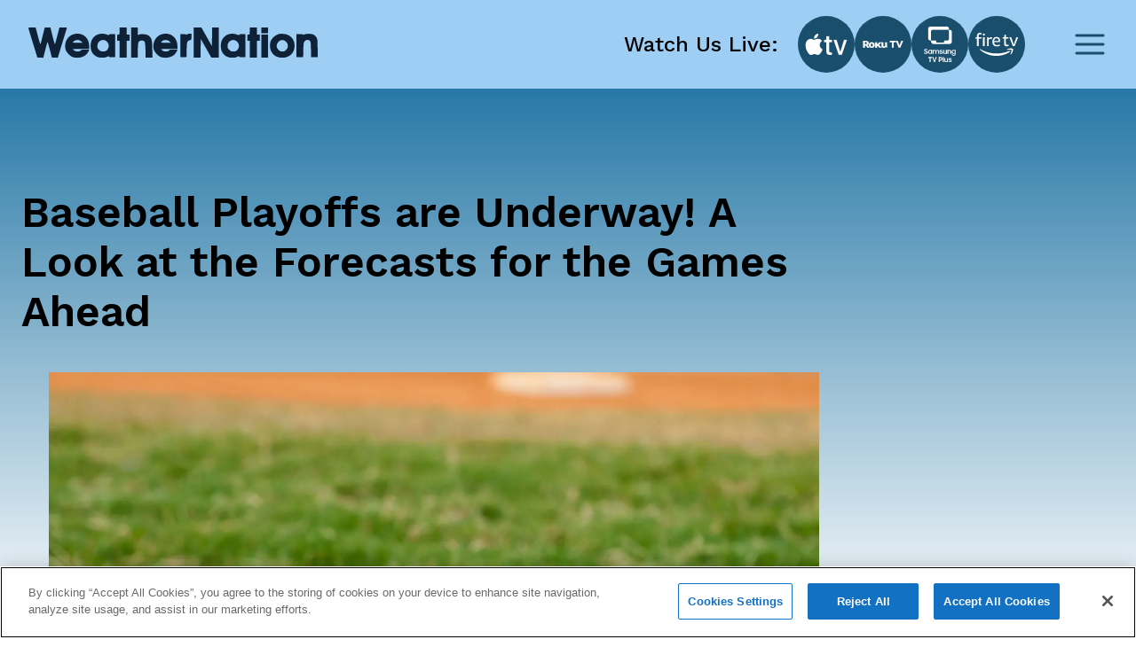

--- FILE ---
content_type: text/html; charset=utf-8
request_url: https://www.weathernationtv.com/news/baseball-playoffs-are-underway-a-look-at-the-forecasts-for-the-games-ahead
body_size: 27320
content:
<!DOCTYPE html><html><head><meta name="viewport" content="width=device-width"/><meta charSet="utf-8"/><meta name="description" content=""/><link rel="icon" href="/favicon.ico"/><title>Baseball Playoffs are Underway! A Look at the Forecasts for the Games Ahead - WeatherNation</title><meta name="robots" content="max-image-preview:large"/><meta property="og:title" content="Baseball Playoffs are Underway! A Look at the Forecasts for the Games Ahead"/><meta property="og:description" content="Postseason Major League Baseball is underway with a full slate of games ahead for the rest of this w"/><meta property="og:image" content="https://media.weathernationtv.com/app/uploads/2018/04/baseball-featured.jpg"/><meta property="og:type" content="article"/><meta property="og:article:published_time" content="3 Oct 2018 2:02 PM"/><meta property="og:article:modified_time" content="3 Oct 2018 2:02 PM"/><meta name="twitter:card" content="summary_large_image"/><meta name="twitter:site" content="@WeatherNation"/><meta name="twitter:title" content="Baseball Playoffs are Underway! A Look at the Forecasts for the Games Ahead"/><meta name="twitter:description" content="Postseason Major League Baseball is underway with a full slate of games ahead for the rest of this w"/><meta name="twitter:image" content="https://media.weathernationtv.com/app/uploads/2018/04/baseball-featured.jpg"/><meta name="author"/><link rel="canonical" href="https://www.weathernationtv.com/news/baseball-playoffs-are-underway-a-look-at-the-forecasts-for-the-games-ahead"/><meta property="og:locale" content="en_US"/><meta property="og:url" content="https://www.weathernationtv.com/news/baseball-playoffs-are-underway-a-look-at-the-forecasts-for-the-games-ahead"/><meta property="og:site_name" content="WeatherNation"/><meta property="article:tag" content="Special Stories"/><meta property="article:section" content="Storms"/><meta name="referrer" content="strict-origin-when-cross-origin"/><meta name="next-head-count" content="25"/><link rel="preconnect" href="https://fonts.googleapis.com"/><link rel="preconnect" href="https://fonts.gstatic.com" crossorigin=""/><link rel="apple-touch-icon" sizes="180x180" href="/favicon/apple-touch-icon.png"/><link rel="icon" type="image/png" sizes="32x32" href="/favicon/favicon-32x32.png"/><link rel="icon" type="image/png" sizes="16x16" href="/favicon/favicon-16x16.png"/><link rel="manifest" href="/favicon/site.webmanifest"/><link rel="mask-icon" href="/favicon/safari-pinned-tab.svg" color="#5bbad5"/><meta name="msapplication-TileColor" content="#da532c"/><meta name="theme-color" content="#ffffff"/><script src="https://maps.googleapis.com/maps/api/js?key=AIzaSyAbLjQX5K4Acc6J7rd9mAQUgYxQI8Jazcc&amp;libraries=geometry,places&amp;language=en&amp;callback=Function.prototype" defer=""></script><script src="https://cdn.aerisapi.com/sdk/js/latest/aerisweather.min.js" defer=""></script><script src="https://cdn.aerisapi.com/sdk/js/modules/awxjs-severe-weather.min.js" defer=""></script><link rel="stylesheet" href="https://cdn.aerisapi.com/sdk/js/latest/aerisweather.css"/><script type="text/javascript"></script><script async="" src="https://pagead2.googlesyndication.com/pagead/js/adsbygoogle.js?client=ca-pub-4920294496833578" crossorigin="anonymous"></script><meta name="next-font-preconnect"/><link rel="preload" href="/_next/static/css/3c9fbf6ad15c2876.css" as="style"/><link rel="stylesheet" href="/_next/static/css/3c9fbf6ad15c2876.css" data-n-g=""/><noscript data-n-css=""></noscript><script defer="" nomodule="" src="/_next/static/chunks/polyfills-5cd94c89d3acac5f.js"></script><script src="/_next/static/chunks/webpack-637deca5f3d577ee.js" defer=""></script><script src="/_next/static/chunks/framework-75db3117d1377048.js" defer=""></script><script src="/_next/static/chunks/main-129fe697ca544d95.js" defer=""></script><script src="/_next/static/chunks/pages/_app-1898a4e9ee43d817.js" defer=""></script><script src="/_next/static/chunks/207-9efc3105d7bb088a.js" defer=""></script><script src="/_next/static/chunks/719-92661f3736fb8237.js" defer=""></script><script src="/_next/static/chunks/720-deca48878d9ff2a2.js" defer=""></script><script src="/_next/static/chunks/pages/news/%5Bslug%5D-056d633333224f16.js" defer=""></script><script src="/_next/static/BLeNpUaRHeV96HorqIU4Y/_buildManifest.js" defer=""></script><script src="/_next/static/BLeNpUaRHeV96HorqIU4Y/_ssgManifest.js" defer=""></script><script src="/_next/static/BLeNpUaRHeV96HorqIU4Y/_middlewareManifest.js" defer=""></script></head><body><script async="" defer="" src="https://connect.facebook.net/en_US/sdk.js#xfbml=1&amp;version=v3.2"></script><div id="__next"><style data-emotion="css fnkurf">.css-fnkurf{position:fixed;top:0;width:100%;display:-webkit-box;display:-webkit-flex;display:-ms-flexbox;display:flex;-webkit-box-pack:justify;-webkit-justify-content:space-between;justify-content:space-between;-webkit-align-items:center;-webkit-box-align:center;-ms-flex-align:center;align-items:center;height:100px;padding:31px 16px;background:#9ECEF4;z-index:10002;}</style><header class="css-fnkurf ezsrsik6"><style>
      #nprogress {
        pointer-events: none;
      }
      #nprogress .bar {
        background: #194E6D;
        position: fixed;
        z-index: 9999;
        top: 0;
        left: 0;
        width: 100%;
        height: 3px;
      }
      #nprogress .peg {
        display: block;
        position: absolute;
        right: 0px;
        width: 100px;
        height: 100%;
        box-shadow: 0 0 10px #194E6D, 0 0 5px #194E6D;
        opacity: 1;
        -webkit-transform: rotate(3deg) translate(0px, -4px);
        -ms-transform: rotate(3deg) translate(0px, -4px);
        transform: rotate(3deg) translate(0px, -4px);
      }
      #nprogress .spinner {
        display: block;
        position: fixed;
        z-index: 1031;
        top: 15px;
        right: 15px;
      }
      #nprogress .spinner-icon {
        width: 18px;
        height: 18px;
        box-sizing: border-box;
        border: solid 2px transparent;
        border-top-color: #194E6D;
        border-left-color: #194E6D;
        border-radius: 50%;
        -webkit-animation: nprogresss-spinner 400ms linear infinite;
        animation: nprogress-spinner 400ms linear infinite;
      }
      .nprogress-custom-parent {
        overflow: hidden;
        position: relative;
      }
      .nprogress-custom-parent #nprogress .spinner,
      .nprogress-custom-parent #nprogress .bar {
        position: absolute;
      }
      @-webkit-keyframes nprogress-spinner {
        0% {
          -webkit-transform: rotate(0deg);
        }
        100% {
          -webkit-transform: rotate(360deg);
        }
      }
      @keyframes nprogress-spinner {
        0% {
          transform: rotate(0deg);
        }
        100% {
          transform: rotate(360deg);
        }
      }
    </style><style data-emotion="css 10xm2ho">.css-10xm2ho{width:100%;max-width:1282px;padding:0 16px;margin:0 auto;display:-webkit-box;display:-webkit-flex;display:-ms-flexbox;display:flex;-webkit-box-pack:justify;-webkit-justify-content:space-between;justify-content:space-between;padding:0;}@media screen and (min-width: 576px){.css-10xm2ho{padding:0 24px;}}@media screen and (min-width: 576px){.css-10xm2ho{padding:0;}}@media screen and (min-width: 1200px){.css-10xm2ho{padding:0 16px;}}</style><section class="css-10xm2ho ezsrsik4"><style data-emotion="css 1u1ylxs">.css-1u1ylxs{position:relative;height:38px;width:180px;margin-bottom:5px;}@media screen and (min-width: 1200px){.css-1u1ylxs{height:68px;width:326px;}}</style><div class="css-1u1ylxs ezsrsik3"><a href="/"><style data-emotion="css lqfdon">.css-lqfdon{height:38px;width:180px;}@media screen and (min-width: 1200px){.css-lqfdon{height:68px;width:326px;}}</style><svg xmlns="http://www.w3.org/2000/svg" width="800" height="84" version="1" viewBox="0 0 600 63" class="css-lqfdon ezsrsik2"><g fill="#0e2136"><path d="M0 618c1-7 42-148 93-313L185 5l61-3 62-3 20 78c12 43 31 117 43 165 13 48 25 85 28 82s24-76 47-162L486 5l62-3 61-3 30 98c16 54 57 188 91 298 33 110 63 208 66 218 5 15-3 17-73 17h-78l-44-167c-24-93-46-174-50-180-4-7-27 68-51 167l-44 180H341l-10-37c-5-21-24-94-41-163s-34-133-38-143c-5-13-19 27-46 129-21 81-43 163-48 181l-9 33H75c-54 0-75-4-75-12zM1890 555c0-73-1-75-25-75s-25-2-25-65 1-65 25-65h25V0h150v350h60v130h-60v150h-150v-75zM2130 315V0h140v148c0 98 4 155 13 172 24 48 104 52 129 7 8-14 14-78 16-175l4-152h138v158c-1 211-12 253-83 306-32 24-140 34-187 18l-30-11v159h-140V315zM3430 315V0h140l2 195 3 195 110-195L3795 0h155v630h-140l-2-195-3-194-109 194-110 195h-156V315zM4590 555c0-73-1-75-25-75s-25-2-25-65 1-65 25-65h25V0h150v350h60v130h-60v150h-150v-75zM4830 570v-60h140v120h-140v-60zM923 483c-121-42-190-187-151-317 17-56 100-141 153-155 101-27 208-7 273 53 21 18 62 86 62 101 0 3-35 5-78 5-66 0-82-3-97-20-27-30-105-28-142 5l-28 24 173 1h172v68c0 183-164 297-337 235zm175-147l27-26h-103c-62 0-102 4-102 10s15 19 33 31c44 28 110 21 145-15zM1447 486c-100-36-157-123-157-240 1-111 45-186 135-227 55-25 158-25 208 0 29 15 37 16 37 5s16-14 65-14h65v480h-65c-50 0-65-3-65-15 0-11-8-11-42 5-50 23-126 25-181 6zm161-136c67-41 78-135 22-192-24-23-37-28-80-28-46 0-56 4-86 34-28 28-34 42-34 76 0 52 24 95 64 114 42 21 75 20 114-4zM2753 483c-121-42-190-187-151-317 17-56 100-141 153-155 101-27 208-7 273 53 21 18 62 86 62 101 0 3-35 5-78 5-66 0-82-3-97-20-27-30-105-28-142 5l-28 24 173 1h172v68c0 183-164 297-337 235zm175-147l27-26h-103c-62 0-102 4-102 10s15 19 33 31c44 28 110 21 145-15zM3292 484c-12-8-22-10-22-5 0 7-25 11-60 11h-60V10h128l4 154c3 170 10 188 69 200 29 5 29 7 29 71v65h-33c-18 0-43-7-55-16zM4147 486c-100-36-157-123-157-240 1-111 45-186 135-227 55-25 158-25 208 0 29 15 37 16 37 5s16-14 65-14h65v480h-65c-50 0-65-3-65-15 0-11-8-11-42 5-50 23-126 25-181 6zm161-136c67-41 78-135 22-192-24-23-37-28-80-28-46 0-56 4-86 34-28 28-34 42-34 76 0 52 24 95 64 114 42 21 75 20 114-4zM5190 491c-74-24-139-82-166-147-20-48-17-151 5-199 42-94 125-145 236-145 152 0 254 99 255 248 0 102-46 178-135 224-43 23-152 33-195 19zm158-166c26-28 32-43 32-79 0-37-6-51-34-80-29-32-39-36-81-36s-52 4-81 36c-45 47-47 106-7 154 52 62 117 64 171 5zM5733 486c-18-8-33-11-33-6 0 6-31 10-70 10h-70V10h138l3 149c4 133 6 153 25 178 36 48 105 44 123-8 6-18 11-97 11-175V10h142l-4 188c-3 176-4 189-26 225-13 21-38 45-55 54-44 22-144 27-184 9zM4830 240V0h140v480h-140V240z" transform="matrix(.1 0 0 -.1 0 63)"></path></g></svg></a></div><style data-emotion="css 1ahkuwq">.css-1ahkuwq{display:-webkit-box;display:-webkit-flex;display:-ms-flexbox;display:flex;-webkit-box-pack:center;-ms-flex-pack:center;-webkit-justify-content:center;justify-content:center;-webkit-align-items:center;-webkit-box-align:center;-ms-flex-align:center;align-items:center;padding:0;border:none;background:none;}.css-1ahkuwq svg{color:#194E6D;}</style><button class="css-1ahkuwq ezsrsik5"><svg width="40" height="40" viewBox="0 0 40 40" fill="none" xmlns="http://www.w3.org/2000/svg"><path d="M5 20h30M5 10h30M5 30h30" stroke="currentColor" stroke-width="3" stroke-linecap="round" stroke-linejoin="round"></path></svg></button></section><style data-emotion="css vxx42m">.css-vxx42m{min-height:470px;}</style></header><div><style data-emotion="css 4a032e">.css-4a032e{width:100%;max-width:1282px;padding:0 16px;margin:0 auto;}@media screen and (min-width: 576px){.css-4a032e{padding:0 24px;}}</style><section class="css-4a032e eg3j7zf0"><style data-emotion="css dro8x1">.css-dro8x1{width:auto;height:80px;}@media screen and (max-width: 575px){.css-dro8x1{width:inherit;height:40px;}}@media screen and (min-width: 576px){.css-dro8x1{width:auto;height:80px;}}@media screen and (min-width: 768px){.css-dro8x1{width:auto;height:80px;}}@media screen and (min-width: 992px){.css-dro8x1{width:auto;height:80px;}}@media screen and (min-width: 1200px){.css-dro8x1{width:auto;height:80px;}}@media screen and (min-width: 1400px){.css-dro8x1{width:auto;height:80px;}}</style><div y="80" class="css-dro8x1 e13a693c0"></div><style data-emotion="css 1ob78y3">.css-1ob78y3{margin:0;display:-webkit-box;display:-webkit-flex;display:-ms-flexbox;display:flex;gap:24px;}@media screen and (min-width: 1279px){.css-1ob78y3{margin:0;}}@media screen and (max-width: 991px){.css-1ob78y3{-webkit-flex-direction:column;-ms-flex-direction:column;flex-direction:column;}}</style><div class="css-1ob78y3 e8g5k7r12"><style data-emotion="css 7x5pg7">.css-7x5pg7{width:100%;max-width:930px;}@media screen and (min-width: 991px){.css-7x5pg7{width:calc(100% - 294px);}}</style><div class="css-7x5pg7 e8g5k7r1"><style data-emotion="css ijogyr">.css-ijogyr{margin-bottom:40px;color:inherit;font-family:Work Sans,sans-serif;font-size:48px;font-weight:600;line-height:56px;font-display:block;}</style><h1 title="" class="css-ijogyr e9j33mo0"><span>Baseball Playoffs are Underway! A Look at the Forecasts for the Games Ahead</span></h1><div style="border-radius:8px;overflow:hidden"><span style="box-sizing:border-box;display:block;overflow:hidden;width:initial;height:initial;background:none;opacity:1;border:0;margin:0;padding:0;position:relative"><span style="box-sizing:border-box;display:block;width:initial;height:initial;background:none;opacity:1;border:0;margin:0;padding:0;padding-top:56.00000000000001%"></span><img alt="news image" src="[data-uri]" decoding="async" data-nimg="responsive" style="width:0;height:0;display:block;border-radius:16px;overflow:hidden;position:absolute;top:0;left:0;bottom:0;right:0;box-sizing:border-box;padding:0;border:none;margin:auto;min-width:100%;max-width:100%;min-height:100%;max-height:100%;object-fit:contain;filter:blur(20px);background-size:contain;background-image:url(&quot;[data-uri]&quot;);background-position:0% 0%"/><noscript><img alt="news image" sizes="100vw" srcSet="/_next/image?url=https%3A%2F%2Fmedia.weathernationtv.com%2Fapp%2Fuploads%2F2018%2F04%2Fbaseball-featured.jpg&amp;w=640&amp;q=75 640w, /_next/image?url=https%3A%2F%2Fmedia.weathernationtv.com%2Fapp%2Fuploads%2F2018%2F04%2Fbaseball-featured.jpg&amp;w=750&amp;q=75 750w, /_next/image?url=https%3A%2F%2Fmedia.weathernationtv.com%2Fapp%2Fuploads%2F2018%2F04%2Fbaseball-featured.jpg&amp;w=828&amp;q=75 828w, /_next/image?url=https%3A%2F%2Fmedia.weathernationtv.com%2Fapp%2Fuploads%2F2018%2F04%2Fbaseball-featured.jpg&amp;w=1080&amp;q=75 1080w, /_next/image?url=https%3A%2F%2Fmedia.weathernationtv.com%2Fapp%2Fuploads%2F2018%2F04%2Fbaseball-featured.jpg&amp;w=1200&amp;q=75 1200w, /_next/image?url=https%3A%2F%2Fmedia.weathernationtv.com%2Fapp%2Fuploads%2F2018%2F04%2Fbaseball-featured.jpg&amp;w=1920&amp;q=75 1920w, /_next/image?url=https%3A%2F%2Fmedia.weathernationtv.com%2Fapp%2Fuploads%2F2018%2F04%2Fbaseball-featured.jpg&amp;w=2048&amp;q=75 2048w, /_next/image?url=https%3A%2F%2Fmedia.weathernationtv.com%2Fapp%2Fuploads%2F2018%2F04%2Fbaseball-featured.jpg&amp;w=3840&amp;q=75 3840w" src="/_next/image?url=https%3A%2F%2Fmedia.weathernationtv.com%2Fapp%2Fuploads%2F2018%2F04%2Fbaseball-featured.jpg&amp;w=3840&amp;q=75" decoding="async" data-nimg="responsive" style="width:0;height:0;display:block;border-radius:16px;overflow:hidden;position:absolute;top:0;left:0;bottom:0;right:0;box-sizing:border-box;padding:0;border:none;margin:auto;min-width:100%;max-width:100%;min-height:100%;max-height:100%;object-fit:contain" loading="lazy"/></noscript></span></div><style data-emotion="css qt3azi">.css-qt3azi{width:auto;height:24px;}@media screen and (max-width: 575px){.css-qt3azi{width:inherit;height:24px;}}@media screen and (min-width: 576px){.css-qt3azi{width:auto;height:24px;}}@media screen and (min-width: 768px){.css-qt3azi{width:auto;height:24px;}}@media screen and (min-width: 992px){.css-qt3azi{width:auto;height:24px;}}@media screen and (min-width: 1200px){.css-qt3azi{width:auto;height:24px;}}@media screen and (min-width: 1400px){.css-qt3azi{width:auto;height:24px;}}</style><div y="24" class="css-qt3azi e13a693c0"></div><style data-emotion="css bcffy2">.css-bcffy2{display:-webkit-box;display:-webkit-flex;display:-ms-flexbox;display:flex;-webkit-align-items:center;-webkit-box-align:center;-ms-flex-align:center;align-items:center;-webkit-box-pack:justify;-webkit-justify-content:space-between;justify-content:space-between;}</style><div class="css-bcffy2 e8g5k7r11"><style data-emotion="css 1h28o6r">.css-1h28o6r{display:-webkit-box;display:-webkit-flex;display:-ms-flexbox;display:flex;-webkit-align-items:center;-webkit-box-align:center;-ms-flex-align:center;align-items:center;-webkit-box-flex-wrap:wrap;-webkit-flex-wrap:wrap;-ms-flex-wrap:wrap;flex-wrap:wrap;gap:8px;}</style><div class="css-1h28o6r e8g5k7r10"><style data-emotion="css lv5fxz">.css-lv5fxz{background:#d9ebf9;border-radius:8px;padding:4px 8px;font-weight:400;font-size:18px;line-height:25px;color:#194e6d;cursor:pointer;}</style><div class="css-lv5fxz e8g5k7r9">Special Stories</div></div></div><style data-emotion="css 15enwlt">.css-15enwlt{width:auto;height:16px;}@media screen and (max-width: 575px){.css-15enwlt{width:inherit;height:16px;}}@media screen and (min-width: 576px){.css-15enwlt{width:auto;height:16px;}}@media screen and (min-width: 768px){.css-15enwlt{width:auto;height:16px;}}@media screen and (min-width: 992px){.css-15enwlt{width:auto;height:16px;}}@media screen and (min-width: 1200px){.css-15enwlt{width:auto;height:16px;}}@media screen and (min-width: 1400px){.css-15enwlt{width:auto;height:16px;}}</style><div y="16" class="css-15enwlt e13a693c0"></div><style data-emotion="css 1nqbk47">.css-1nqbk47{font-weight:400;font-size:16px;line-height:22px;color:#194E6D;margin-bottom:24px;}</style><div class="css-1nqbk47 e8g5k7r8">3 Oct 2018 2:02 PM</div><style data-emotion="css qzytvk">.css-qzytvk{font-family:Work Sans,sans-serif;font-style:normal;font-size:16px;font-weight:400;line-height:22px;letter-spacing:0em;font-display:block;word-break:break-word;}.css-qzytvk h1{font-weight:600;font-size:24px;line-height:28px;color:#282a3a;margin-bottom:16px;margin-top:6px;}.css-qzytvk img{display:block;margin:24px auto 24px;width:100%;height:auto;border-radius:8px;}.css-qzytvk p{margin-bottom:24px;font-weight:400;font-size:16px;line-height:22px;color:#282a3a;}.css-qzytvk iframe{width:100%;border:none;border-radius:8px;min-width:200px;min-height:200px;display:block;outline:0px solid transparent;}.css-qzytvk div[data-youtube-video]{display:-webkit-box;display:-webkit-flex;display:-ms-flexbox;display:flex;-webkit-align-items:center;-webkit-box-align:center;-ms-flex-align:center;align-items:center;overflow:hidden;}</style><div class="css-qzytvk e8g5k7r6">Postseason Major League Baseball is underway with a full slate of games ahead for the rest of this week. Here's a look at the forecasts for the upcoming games:

https://twitter.com/MLB/status/1046965164795486208

In tonight's (Wednesday) American League Wildcard game at 8:08 p.m. EDT, the Oakland A's take on the New York Yankees in Yankee Stadium. The weather looks great in the Bronx, with some passing clouds and temperatures dropping into the 60s. A light wind is expected throughout most of the game.

<img class="alignnone wp-image-97976 size-full" src="https://media.weathernationtv.com/app/uploads/2018/10/8p.png" alt="Baseball Playoffs are Underway! A Look at the Forecasts for the Games Ahead" width="1750" height="887" />

<img class="alignnone wp-image-97987 size-full" src="https://media.weathernationtv.com/app/uploads/2018/10/nyc-tonight.png" alt="Baseball Playoffs are Underway! A Look at the Forecasts for the Games Ahead" width="1549" height="841" />

<img class="alignnone wp-image-97977 size-full" src="https://media.weathernationtv.com/app/uploads/2018/10/nyc.png" alt="Baseball Playoffs are Underway! A Look at the Forecasts for the Games Ahead" width="1706" height="868" />

On Thursday, the Colorado Rockies travel to Milwaukee to face the Brewers in game one of the National League Divisional Series. With a cold front tracking through the region today, cooler and drier weather is expected for tomorrow as high pressure arrives. Temperatures are expected to be in the middle 50s for the first pitch at 4:07 p.m. CDT, with a northeast breeze near 15 mph. There is a chance for showers on Friday, so the roof may be closed at Miller Park for game two.

<img class="alignnone wp-image-97979 size-full" src="https://media.weathernationtv.com/app/uploads/2018/10/4p-thu-mk4.png" alt="Baseball Playoffs are Underway! A Look at the Forecasts for the Games Ahead" width="1546" height="914" />

<img class="alignnone wp-image-97989 size-full" src="https://media.weathernationtv.com/app/uploads/2018/10/thu-4p.png" alt="Baseball Playoffs are Underway! A Look at the Forecasts for the Games Ahead" width="1583" height="853" />

<img class="alignnone wp-image-97978 size-full" src="https://media.weathernationtv.com/app/uploads/2018/10/mke.png" alt="Baseball Playoffs are Underway! A Look at the Forecasts for the Games Ahead" width="1504" height="812" />

Dry weather and warm temperatures are expected for game one of the second National League Divisional Series. Temperatures will be in 80s at Dodger Stadium for the 5:37 p.m. PDT first pitch between the Atlanta Braves and the Los Angeles Dodgers.

<img class="alignnone wp-image-97981 size-full" src="https://media.weathernationtv.com/app/uploads/2018/10/ca-5p-thu.png" alt="Baseball Playoffs are Underway! A Look at the Forecasts for the Games Ahead" width="1547" height="886" />

<img class="alignnone wp-image-97991 size-full" src="https://media.weathernationtv.com/app/uploads/2018/10/thu-5p.png" alt="Baseball Playoffs are Underway! A Look at the Forecasts for the Games Ahead" width="1568" height="872" />

<img class="alignnone wp-image-97980 size-full" src="https://media.weathernationtv.com/app/uploads/2018/10/la3dsay.png" alt="Baseball Playoffs are Underway! A Look at the Forecasts for the Games Ahead" width="1541" height="751" />

The American League Divisional Series starts Friday, with the first game in Houston between the Astros and Cleveland Indians. There is a chance for rain for the first pitch at 1:05 p.m. CDT, so the retractable roof at Minute Maid Park may be closed. It will be warm, with highs expected in the 90s.

<img class="alignnone wp-image-97983 size-full" src="https://media.weathernationtv.com/app/uploads/2018/10/hou-1p-fri.png" alt="Baseball Playoffs are Underway! A Look at the Forecasts for the Games Ahead" width="1604" height="841" />

<img class="alignnone wp-image-97990 size-full" src="https://media.weathernationtv.com/app/uploads/2018/10/fri1p.png" alt="Baseball Playoffs are Underway! A Look at the Forecasts for the Games Ahead" width="1590" height="798" />

<img class="alignnone wp-image-97982 size-full" src="https://media.weathernationtv.com/app/uploads/2018/10/hou3day.png" alt="Baseball Playoffs are Underway! A Look at the Forecasts for the Games Ahead" width="1503" height="821" />

The winner of tonight's (Wednesday) American League Wildcard game will travel to Boston to take on the Red Sox at Fenway Park. Temperatures will be in the 50s for the 7:32 p.m. first pitch, with only a few clouds as high pressure builds into the region from the north.

<img class="alignnone wp-image-97984 size-full" src="https://media.weathernationtv.com/app/uploads/2018/10/bos-temps.png" alt="Baseball Playoffs are Underway! A Look at the Forecasts for the Games Ahead" width="1664" height="840" />

<img class="alignnone wp-image-97986 size-full" src="https://media.weathernationtv.com/app/uploads/2018/10/fri-7p-BOS.png" alt="Baseball Playoffs are Underway! A Look at the Forecasts for the Games Ahead" width="1584" height="834" />

<img class="alignnone wp-image-97985 size-full" src="https://media.weathernationtv.com/app/uploads/2018/10/fri-bos.png" alt="Baseball Playoffs are Underway! A Look at the Forecasts for the Games Ahead" width="1548" height="795" />

For <a href="https://media.weathernationtv.com/">WeatherNation</a>: Meteorologist Mace Michaels</div><div y="80" class="css-dro8x1 e13a693c0"></div><div><style data-emotion="css 1o4fids">.css-1o4fids{display:-webkit-box;display:-webkit-flex;display:-ms-flexbox;display:flex;-webkit-align-items:center;-webkit-box-align:center;-ms-flex-align:center;align-items:center;-webkit-box-pack:justify;-webkit-justify-content:space-between;justify-content:space-between;margin-bottom:24px;}</style><div class="css-1o4fids e8g5k7r2"><style data-emotion="css 1n82czb">.css-1n82czb{margin-bottom:0;color:inherit;font-family:Work Sans,sans-serif;font-size:24px;font-weight:600;line-height:28px;font-display:block;}</style><div title="" class="css-1n82czb e9j33mo0"><span>All Weather News</span></div><style data-emotion="css gbu91z">.css-gbu91z{width:auto;display:-webkit-inline-box;display:-webkit-inline-flex;display:-ms-inline-flexbox;display:inline-flex;-webkit-align-items:center;-webkit-box-align:center;-ms-flex-align:center;align-items:center;-webkit-box-pack:center;-ms-flex-pack:center;-webkit-justify-content:center;justify-content:center;box-sizing:border-box;position:relative;border:none;white-space:nowrap;-webkit-transition:background-color 50ms linear;transition:background-color 50ms linear;cursor:pointer;height:39px;padding:8px 24px;border-radius:8px;background:#194E6D;border:none;color:#FFFFFF;font-weight:500;line-height:28px;}@media screen and (min-width: 756px){.css-gbu91z{margin-right:1rem;}}</style><a href="/news" class="e8g5k7r3 css-gbu91z e1ik85tn0">More</a></div><style data-emotion="css s5xdrg">.css-s5xdrg{display:-webkit-box;display:-webkit-flex;display:-ms-flexbox;display:flex;-webkit-align-items:center;-webkit-box-align:center;-ms-flex-align:center;align-items:center;}</style><div class="css-s5xdrg e8g5k7r14"><style data-emotion="css 15vwfe2">.css-15vwfe2{max-width:344px;}@media screen and (min-width: 768px){.css-15vwfe2{max-width:700px;}}@media screen and (min-width: 991px){.css-15vwfe2{margin:0;}}@media screen and (min-width: 1200px){.css-15vwfe2{margin:0;max-width:100%;}}</style><div class="swiper css-15vwfe2 e8g5k7r13"><div class="swiper-wrapper"><style data-emotion="css gdu0ip">.css-gdu0ip{margin-bottom:1rem;}</style><div class="swiper-slide css-gdu0ip e8g5k7r15"><style data-emotion="css 1r6zyfl">.css-1r6zyfl .e1ao03zo5{height:185px;}@media screen and (min-width: 1200px){.css-1r6zyfl .e1ao03zo5{height:157px;}}@media screen and (min-width: 1200px){.css-1r6zyfl .e1ao03zo5{height:146px;}}@media screen and (min-width: 1230px){.css-1r6zyfl .e1ao03zo5{height:157px;}}</style><style data-emotion="css 189ebwo">.css-189ebwo{width:100%;max-width:343px;max-height:352px;padding:8px 8px 16px;border-radius:8px;background:#FFFFFF;-webkit-transition:all 0.3s;transition:all 0.3s;}.css-189ebwo:hover{box-shadow:0px 4px 16px rgba(0, 0, 0, 0.06);-webkit-transition:all 0.3s;transition:all 0.3s;}@media screen and (min-width: 1200px){.css-189ebwo{max-width:294px;}}.css-189ebwo .e1ao03zo5{height:185px;}@media screen and (min-width: 1200px){.css-189ebwo .e1ao03zo5{height:157px;}}@media screen and (min-width: 1200px){.css-189ebwo .e1ao03zo5{height:146px;}}@media screen and (min-width: 1230px){.css-189ebwo .e1ao03zo5{height:157px;}}</style><div class="e8g5k7r0 css-189ebwo e1ao03zo6"><style data-emotion="css 129ffod">.css-129ffod{position:relative;max-height:182px;border-radius:8px;overflow:hidden;}.css-129ffod img{background-color:#ebebeb;}@media screen and (min-width: 1200px){.css-129ffod{max-height:155px;}}</style><div class="css-129ffod e1ao03zo5"><style data-emotion="css 1rcw2w5">.css-1rcw2w5{position:relative;max-height:182px;border-radius:8px;overflow:hidden;}.css-1rcw2w5 img{background-color:#ebebeb;}@media screen and (min-width: 1200px){.css-1rcw2w5{max-height:155px;}}</style><div class="css-1rcw2w5 e1ao03zo5"><a href="/news/another-weekend-snow-on-the-east-coast"><span style="box-sizing:border-box;display:block;overflow:hidden;width:initial;height:initial;background:none;opacity:1;border:0;margin:0;padding:0;position:absolute;top:0;left:0;bottom:0;right:0"><img alt="Major Snow Maker Aims at the Carolinas &amp; Mid-Atlantic" src="[data-uri]" decoding="async" data-nimg="fill" style="position:absolute;top:0;left:0;bottom:0;right:0;box-sizing:border-box;padding:0;border:none;margin:auto;display:block;width:0;height:0;min-width:100%;max-width:100%;min-height:100%;max-height:100%;object-fit:contain;filter:blur(20px);background-size:contain;background-image:url(&quot;[data-uri]&quot;);background-position:0% 0%"/><noscript><img alt="Major Snow Maker Aims at the Carolinas &amp; Mid-Atlantic" sizes="100vw" srcSet="/_next/image?url=https%3A%2F%2Fmedia.weathernationtv.com%2Fapp%2Fuploads%2F2026%2F01%2Fezgif6ba58955e6322e53gif-1769569863092-420x235.jpg&amp;w=640&amp;q=75 640w, /_next/image?url=https%3A%2F%2Fmedia.weathernationtv.com%2Fapp%2Fuploads%2F2026%2F01%2Fezgif6ba58955e6322e53gif-1769569863092-420x235.jpg&amp;w=750&amp;q=75 750w, /_next/image?url=https%3A%2F%2Fmedia.weathernationtv.com%2Fapp%2Fuploads%2F2026%2F01%2Fezgif6ba58955e6322e53gif-1769569863092-420x235.jpg&amp;w=828&amp;q=75 828w, /_next/image?url=https%3A%2F%2Fmedia.weathernationtv.com%2Fapp%2Fuploads%2F2026%2F01%2Fezgif6ba58955e6322e53gif-1769569863092-420x235.jpg&amp;w=1080&amp;q=75 1080w, /_next/image?url=https%3A%2F%2Fmedia.weathernationtv.com%2Fapp%2Fuploads%2F2026%2F01%2Fezgif6ba58955e6322e53gif-1769569863092-420x235.jpg&amp;w=1200&amp;q=75 1200w, /_next/image?url=https%3A%2F%2Fmedia.weathernationtv.com%2Fapp%2Fuploads%2F2026%2F01%2Fezgif6ba58955e6322e53gif-1769569863092-420x235.jpg&amp;w=1920&amp;q=75 1920w, /_next/image?url=https%3A%2F%2Fmedia.weathernationtv.com%2Fapp%2Fuploads%2F2026%2F01%2Fezgif6ba58955e6322e53gif-1769569863092-420x235.jpg&amp;w=2048&amp;q=75 2048w, /_next/image?url=https%3A%2F%2Fmedia.weathernationtv.com%2Fapp%2Fuploads%2F2026%2F01%2Fezgif6ba58955e6322e53gif-1769569863092-420x235.jpg&amp;w=3840&amp;q=75 3840w" src="/_next/image?url=https%3A%2F%2Fmedia.weathernationtv.com%2Fapp%2Fuploads%2F2026%2F01%2Fezgif6ba58955e6322e53gif-1769569863092-420x235.jpg&amp;w=3840&amp;q=75" decoding="async" data-nimg="fill" style="position:absolute;top:0;left:0;bottom:0;right:0;box-sizing:border-box;padding:0;border:none;margin:auto;display:block;width:0;height:0;min-width:100%;max-width:100%;min-height:100%;max-height:100%;object-fit:contain" loading="lazy"/></noscript></span></a></div></div><style data-emotion="css yz1nei">.css-yz1nei{margin-top:16px;}</style><div class="css-yz1nei e1ao03zo3"><a href="/news/another-weekend-snow-on-the-east-coast"><style data-emotion="css 5bhc30">.css-5bhc30{margin-bottom:8px;}</style><style data-emotion="css m05czl">.css-m05czl{margin-bottom:0;color:inherit;font-family:Work Sans,sans-serif;font-style:normal;font-size:18px;font-weight:500;line-height:21px;letter-spacing:0em;font-display:block;text-align:left;overflow:hidden;display:-webkit-box;-webkit-line-clamp:1;-webkit-box-orient:vertical;margin-bottom:8px;}</style><h3 title="" class="e1ao03zo2 css-m05czl e9j33mo0"><span>Major Snow Maker Aims at the Carolinas &amp; Mid-Atlantic</span></h3></a><style data-emotion="css 17fq17p">.css-17fq17p{display:block;margin-bottom:4px;color:#B3B5BD;overflow:hidden;text-overflow:ellipsis;white-space:nowrap;}</style><style data-emotion="css 14gq8tv">.css-14gq8tv{margin-bottom:0;color:inherit;font-family:Work Sans,sans-serif;font-style:normal;font-size:16px;font-weight:400;line-height:22px;letter-spacing:0em;font-display:block;text-align:left;overflow:hidden;display:-webkit-box;-webkit-line-clamp:1;-webkit-box-orient:vertical;display:block;margin-bottom:4px;color:#B3B5BD;overflow:hidden;text-overflow:ellipsis;white-space:nowrap;}</style><h4 title="" class="e1ao03zo1 css-14gq8tv e9j33mo0"><span>A strengthening coastal low is expected to br</span></h4><style data-emotion="css iztb74">.css-iztb74{color:#B3B5BD;text-transform:none;}</style><style data-emotion="css 4otwio">.css-4otwio{margin-bottom:0;color:inherit;font-family:Work Sans,sans-serif;font-style:normal;font-size:14px;font-weight:600;line-height:16px;letter-spacing:0em;font-display:block;text-align:left;overflow:hidden;display:-webkit-box;-webkit-line-clamp:1;-webkit-box-orient:vertical;color:#B3B5BD;text-transform:none;}</style><div title="" class="e1ao03zo0 css-4otwio e9j33mo0"><span><span>30 Jan 2026 3:10 AM</span></span></div></div></div></div><div class="swiper-slide css-gdu0ip e8g5k7r15"><div class="e8g5k7r0 css-189ebwo e1ao03zo6"><div class="css-129ffod e1ao03zo5"><div class="css-1rcw2w5 e1ao03zo5"><a href="/news/cold-alerts-issued-as-200k-customers-remain-without-power"><span style="box-sizing:border-box;display:block;overflow:hidden;width:initial;height:initial;background:none;opacity:1;border:0;margin:0;padding:0;position:absolute;top:0;left:0;bottom:0;right:0"><img alt="Cold Alerts Issued as 200K+ Customers Remain Without Power" src="[data-uri]" decoding="async" data-nimg="fill" style="position:absolute;top:0;left:0;bottom:0;right:0;box-sizing:border-box;padding:0;border:none;margin:auto;display:block;width:0;height:0;min-width:100%;max-width:100%;min-height:100%;max-height:100%;object-fit:contain;filter:blur(20px);background-size:contain;background-image:url(&quot;[data-uri]&quot;);background-position:0% 0%"/><noscript><img alt="Cold Alerts Issued as 200K+ Customers Remain Without Power" sizes="100vw" srcSet="/_next/image?url=https%3A%2F%2Fmedia.weathernationtv.com%2Fapp%2Fuploads%2F2026%2F01%2F1png-1769742949822-420x235.jpg&amp;w=640&amp;q=75 640w, /_next/image?url=https%3A%2F%2Fmedia.weathernationtv.com%2Fapp%2Fuploads%2F2026%2F01%2F1png-1769742949822-420x235.jpg&amp;w=750&amp;q=75 750w, /_next/image?url=https%3A%2F%2Fmedia.weathernationtv.com%2Fapp%2Fuploads%2F2026%2F01%2F1png-1769742949822-420x235.jpg&amp;w=828&amp;q=75 828w, /_next/image?url=https%3A%2F%2Fmedia.weathernationtv.com%2Fapp%2Fuploads%2F2026%2F01%2F1png-1769742949822-420x235.jpg&amp;w=1080&amp;q=75 1080w, /_next/image?url=https%3A%2F%2Fmedia.weathernationtv.com%2Fapp%2Fuploads%2F2026%2F01%2F1png-1769742949822-420x235.jpg&amp;w=1200&amp;q=75 1200w, /_next/image?url=https%3A%2F%2Fmedia.weathernationtv.com%2Fapp%2Fuploads%2F2026%2F01%2F1png-1769742949822-420x235.jpg&amp;w=1920&amp;q=75 1920w, /_next/image?url=https%3A%2F%2Fmedia.weathernationtv.com%2Fapp%2Fuploads%2F2026%2F01%2F1png-1769742949822-420x235.jpg&amp;w=2048&amp;q=75 2048w, /_next/image?url=https%3A%2F%2Fmedia.weathernationtv.com%2Fapp%2Fuploads%2F2026%2F01%2F1png-1769742949822-420x235.jpg&amp;w=3840&amp;q=75 3840w" src="/_next/image?url=https%3A%2F%2Fmedia.weathernationtv.com%2Fapp%2Fuploads%2F2026%2F01%2F1png-1769742949822-420x235.jpg&amp;w=3840&amp;q=75" decoding="async" data-nimg="fill" style="position:absolute;top:0;left:0;bottom:0;right:0;box-sizing:border-box;padding:0;border:none;margin:auto;display:block;width:0;height:0;min-width:100%;max-width:100%;min-height:100%;max-height:100%;object-fit:contain" loading="lazy"/></noscript></span></a></div></div><div class="css-yz1nei e1ao03zo3"><a href="/news/cold-alerts-issued-as-200k-customers-remain-without-power"><h3 title="" class="e1ao03zo2 css-m05czl e9j33mo0"><span>Cold Alerts Issued as 200K+ Customers Remain Without Power</span></h3></a><h4 title="" class="e1ao03zo1 css-14gq8tv e9j33mo0"><span>While it&#x27;s now been several days since the wi</span></h4><div title="" class="e1ao03zo0 css-4otwio e9j33mo0"><span><span>30 Jan 2026 3:10 AM</span></span></div></div></div></div><div class="swiper-slide css-gdu0ip e8g5k7r15"><div class="e8g5k7r0 css-189ebwo e1ao03zo6"><div class="css-129ffod e1ao03zo5"><div class="css-1rcw2w5 e1ao03zo5"><a href="/news/lake-effect-snow-machine-ready-to-crank-out-heavy-snows"><span style="box-sizing:border-box;display:block;overflow:hidden;width:initial;height:initial;background:none;opacity:1;border:0;margin:0;padding:0;position:absolute;top:0;left:0;bottom:0;right:0"><img alt="Lake-Effect Snow Continues, Shifts Toward Chicago This Weekend" src="[data-uri]" decoding="async" data-nimg="fill" style="position:absolute;top:0;left:0;bottom:0;right:0;box-sizing:border-box;padding:0;border:none;margin:auto;display:block;width:0;height:0;min-width:100%;max-width:100%;min-height:100%;max-height:100%;object-fit:contain;filter:blur(20px);background-size:contain;background-image:url(&quot;[data-uri]&quot;);background-position:0% 0%"/><noscript><img alt="Lake-Effect Snow Continues, Shifts Toward Chicago This Weekend" sizes="100vw" srcSet="/_next/image?url=https%3A%2F%2Fmedia.weathernationtv.com%2Fapp%2Fuploads%2F2026%2F01%2FWeb4png-1769605136359-420x235.jpg&amp;w=640&amp;q=75 640w, /_next/image?url=https%3A%2F%2Fmedia.weathernationtv.com%2Fapp%2Fuploads%2F2026%2F01%2FWeb4png-1769605136359-420x235.jpg&amp;w=750&amp;q=75 750w, /_next/image?url=https%3A%2F%2Fmedia.weathernationtv.com%2Fapp%2Fuploads%2F2026%2F01%2FWeb4png-1769605136359-420x235.jpg&amp;w=828&amp;q=75 828w, /_next/image?url=https%3A%2F%2Fmedia.weathernationtv.com%2Fapp%2Fuploads%2F2026%2F01%2FWeb4png-1769605136359-420x235.jpg&amp;w=1080&amp;q=75 1080w, /_next/image?url=https%3A%2F%2Fmedia.weathernationtv.com%2Fapp%2Fuploads%2F2026%2F01%2FWeb4png-1769605136359-420x235.jpg&amp;w=1200&amp;q=75 1200w, /_next/image?url=https%3A%2F%2Fmedia.weathernationtv.com%2Fapp%2Fuploads%2F2026%2F01%2FWeb4png-1769605136359-420x235.jpg&amp;w=1920&amp;q=75 1920w, /_next/image?url=https%3A%2F%2Fmedia.weathernationtv.com%2Fapp%2Fuploads%2F2026%2F01%2FWeb4png-1769605136359-420x235.jpg&amp;w=2048&amp;q=75 2048w, /_next/image?url=https%3A%2F%2Fmedia.weathernationtv.com%2Fapp%2Fuploads%2F2026%2F01%2FWeb4png-1769605136359-420x235.jpg&amp;w=3840&amp;q=75 3840w" src="/_next/image?url=https%3A%2F%2Fmedia.weathernationtv.com%2Fapp%2Fuploads%2F2026%2F01%2FWeb4png-1769605136359-420x235.jpg&amp;w=3840&amp;q=75" decoding="async" data-nimg="fill" style="position:absolute;top:0;left:0;bottom:0;right:0;box-sizing:border-box;padding:0;border:none;margin:auto;display:block;width:0;height:0;min-width:100%;max-width:100%;min-height:100%;max-height:100%;object-fit:contain" loading="lazy"/></noscript></span></a></div></div><div class="css-yz1nei e1ao03zo3"><a href="/news/lake-effect-snow-machine-ready-to-crank-out-heavy-snows"><h3 title="" class="e1ao03zo2 css-m05czl e9j33mo0"><span>Lake-Effect Snow Continues, Shifts Toward Chicago This Weekend</span></h3></a><h4 title="" class="e1ao03zo1 css-14gq8tv e9j33mo0"><span>Persistent bursts of cold air have continued </span></h4><div title="" class="e1ao03zo0 css-4otwio e9j33mo0"><span><span>30 Jan 2026 3:05 AM</span></span></div></div></div></div><div class="swiper-slide css-gdu0ip e8g5k7r15"><div class="e8g5k7r0 css-189ebwo e1ao03zo6"><div class="css-129ffod e1ao03zo5"><div class="css-1rcw2w5 e1ao03zo5"><a href="/news/rain-finally-makes-a-return-to-the-northwest"><span style="box-sizing:border-box;display:block;overflow:hidden;width:initial;height:initial;background:none;opacity:1;border:0;margin:0;padding:0;position:absolute;top:0;left:0;bottom:0;right:0"><img alt="Rain Finally Makes a Return to the Northwest" src="[data-uri]" decoding="async" data-nimg="fill" style="position:absolute;top:0;left:0;bottom:0;right:0;box-sizing:border-box;padding:0;border:none;margin:auto;display:block;width:0;height:0;min-width:100%;max-width:100%;min-height:100%;max-height:100%;object-fit:contain;filter:blur(20px);background-size:contain;background-image:url(&quot;[data-uri]&quot;);background-position:0% 0%"/><noscript><img alt="Rain Finally Makes a Return to the Northwest" sizes="100vw" srcSet="/_next/image?url=https%3A%2F%2Fmedia.weathernationtv.com%2Fapp%2Fuploads%2F2026%2F01%2FWeb3png-1769694788371-420x235.jpg&amp;w=640&amp;q=75 640w, /_next/image?url=https%3A%2F%2Fmedia.weathernationtv.com%2Fapp%2Fuploads%2F2026%2F01%2FWeb3png-1769694788371-420x235.jpg&amp;w=750&amp;q=75 750w, /_next/image?url=https%3A%2F%2Fmedia.weathernationtv.com%2Fapp%2Fuploads%2F2026%2F01%2FWeb3png-1769694788371-420x235.jpg&amp;w=828&amp;q=75 828w, /_next/image?url=https%3A%2F%2Fmedia.weathernationtv.com%2Fapp%2Fuploads%2F2026%2F01%2FWeb3png-1769694788371-420x235.jpg&amp;w=1080&amp;q=75 1080w, /_next/image?url=https%3A%2F%2Fmedia.weathernationtv.com%2Fapp%2Fuploads%2F2026%2F01%2FWeb3png-1769694788371-420x235.jpg&amp;w=1200&amp;q=75 1200w, /_next/image?url=https%3A%2F%2Fmedia.weathernationtv.com%2Fapp%2Fuploads%2F2026%2F01%2FWeb3png-1769694788371-420x235.jpg&amp;w=1920&amp;q=75 1920w, /_next/image?url=https%3A%2F%2Fmedia.weathernationtv.com%2Fapp%2Fuploads%2F2026%2F01%2FWeb3png-1769694788371-420x235.jpg&amp;w=2048&amp;q=75 2048w, /_next/image?url=https%3A%2F%2Fmedia.weathernationtv.com%2Fapp%2Fuploads%2F2026%2F01%2FWeb3png-1769694788371-420x235.jpg&amp;w=3840&amp;q=75 3840w" src="/_next/image?url=https%3A%2F%2Fmedia.weathernationtv.com%2Fapp%2Fuploads%2F2026%2F01%2FWeb3png-1769694788371-420x235.jpg&amp;w=3840&amp;q=75" decoding="async" data-nimg="fill" style="position:absolute;top:0;left:0;bottom:0;right:0;box-sizing:border-box;padding:0;border:none;margin:auto;display:block;width:0;height:0;min-width:100%;max-width:100%;min-height:100%;max-height:100%;object-fit:contain" loading="lazy"/></noscript></span></a></div></div><div class="css-yz1nei e1ao03zo3"><a href="/news/rain-finally-makes-a-return-to-the-northwest"><h3 title="" class="e1ao03zo2 css-m05czl e9j33mo0"><span>Rain Finally Makes a Return to the Northwest</span></h3></a><h4 title="" class="e1ao03zo1 css-14gq8tv e9j33mo0"><span>Earlier this week, Seattle recorded 2 straigh</span></h4><div title="" class="e1ao03zo0 css-4otwio e9j33mo0"><span><span>30 Jan 2026 3:05 AM</span></span></div></div></div></div><div class="swiper-slide css-gdu0ip e8g5k7r15"><div class="e8g5k7r0 css-189ebwo e1ao03zo6"><div class="css-129ffod e1ao03zo5"><div class="css-1rcw2w5 e1ao03zo5"><a href="/news/gulf-effect-snow-possible-this-weekend"><span style="box-sizing:border-box;display:block;overflow:hidden;width:initial;height:initial;background:none;opacity:1;border:0;margin:0;padding:0;position:absolute;top:0;left:0;bottom:0;right:0"><img alt="Gulf-Effect Snow Possible This Weekend" src="[data-uri]" decoding="async" data-nimg="fill" style="position:absolute;top:0;left:0;bottom:0;right:0;box-sizing:border-box;padding:0;border:none;margin:auto;display:block;width:0;height:0;min-width:100%;max-width:100%;min-height:100%;max-height:100%;object-fit:contain;filter:blur(20px);background-size:contain;background-image:url(&quot;[data-uri]&quot;);background-position:0% 0%"/><noscript><img alt="Gulf-Effect Snow Possible This Weekend" sizes="100vw" srcSet="/_next/image?url=https%3A%2F%2Fmedia.weathernationtv.com%2Fapp%2Fuploads%2F2026%2F01%2FScreenshot20260129135217png-1769719888948-420x235.jpg&amp;w=640&amp;q=75 640w, /_next/image?url=https%3A%2F%2Fmedia.weathernationtv.com%2Fapp%2Fuploads%2F2026%2F01%2FScreenshot20260129135217png-1769719888948-420x235.jpg&amp;w=750&amp;q=75 750w, /_next/image?url=https%3A%2F%2Fmedia.weathernationtv.com%2Fapp%2Fuploads%2F2026%2F01%2FScreenshot20260129135217png-1769719888948-420x235.jpg&amp;w=828&amp;q=75 828w, /_next/image?url=https%3A%2F%2Fmedia.weathernationtv.com%2Fapp%2Fuploads%2F2026%2F01%2FScreenshot20260129135217png-1769719888948-420x235.jpg&amp;w=1080&amp;q=75 1080w, /_next/image?url=https%3A%2F%2Fmedia.weathernationtv.com%2Fapp%2Fuploads%2F2026%2F01%2FScreenshot20260129135217png-1769719888948-420x235.jpg&amp;w=1200&amp;q=75 1200w, /_next/image?url=https%3A%2F%2Fmedia.weathernationtv.com%2Fapp%2Fuploads%2F2026%2F01%2FScreenshot20260129135217png-1769719888948-420x235.jpg&amp;w=1920&amp;q=75 1920w, /_next/image?url=https%3A%2F%2Fmedia.weathernationtv.com%2Fapp%2Fuploads%2F2026%2F01%2FScreenshot20260129135217png-1769719888948-420x235.jpg&amp;w=2048&amp;q=75 2048w, /_next/image?url=https%3A%2F%2Fmedia.weathernationtv.com%2Fapp%2Fuploads%2F2026%2F01%2FScreenshot20260129135217png-1769719888948-420x235.jpg&amp;w=3840&amp;q=75 3840w" src="/_next/image?url=https%3A%2F%2Fmedia.weathernationtv.com%2Fapp%2Fuploads%2F2026%2F01%2FScreenshot20260129135217png-1769719888948-420x235.jpg&amp;w=3840&amp;q=75" decoding="async" data-nimg="fill" style="position:absolute;top:0;left:0;bottom:0;right:0;box-sizing:border-box;padding:0;border:none;margin:auto;display:block;width:0;height:0;min-width:100%;max-width:100%;min-height:100%;max-height:100%;object-fit:contain" loading="lazy"/></noscript></span></a></div></div><div class="css-yz1nei e1ao03zo3"><a href="/news/gulf-effect-snow-possible-this-weekend"><h3 title="" class="e1ao03zo2 css-m05czl e9j33mo0"><span>Gulf-Effect Snow Possible This Weekend</span></h3></a><h4 title="" class="e1ao03zo1 css-14gq8tv e9j33mo0"><span>You&#x27;ve been warned, iguanas. We&#x27;ve had glanci</span></h4><div title="" class="e1ao03zo0 css-4otwio e9j33mo0"><span><span>30 Jan 2026 2:30 AM</span></span></div></div></div></div><div class="swiper-slide css-gdu0ip e8g5k7r15"><div class="e8g5k7r0 css-189ebwo e1ao03zo6"><div class="css-129ffod e1ao03zo5"><div class="css-1rcw2w5 e1ao03zo5"><a href="/news/Rare%20Winter%20Storm%20Threatens%20Over%20200%20Million"><span style="box-sizing:border-box;display:block;overflow:hidden;width:initial;height:initial;background:none;opacity:1;border:0;margin:0;padding:0;position:absolute;top:0;left:0;bottom:0;right:0"><img alt="Thousands Without Power as another Systems Brews" src="[data-uri]" decoding="async" data-nimg="fill" style="position:absolute;top:0;left:0;bottom:0;right:0;box-sizing:border-box;padding:0;border:none;margin:auto;display:block;width:0;height:0;min-width:100%;max-width:100%;min-height:100%;max-height:100%;object-fit:contain;filter:blur(20px);background-size:contain;background-image:url(&quot;[data-uri]&quot;);background-position:0% 0%"/><noscript><img alt="Thousands Without Power as another Systems Brews" sizes="100vw" srcSet="/_next/image?url=https%3A%2F%2Fmedia.weathernationtv.com%2Fapp%2Fuploads%2F2026%2F01%2Fezgif2d625217024229c7gif-1769549503709-420x235.jpg&amp;w=640&amp;q=75 640w, /_next/image?url=https%3A%2F%2Fmedia.weathernationtv.com%2Fapp%2Fuploads%2F2026%2F01%2Fezgif2d625217024229c7gif-1769549503709-420x235.jpg&amp;w=750&amp;q=75 750w, /_next/image?url=https%3A%2F%2Fmedia.weathernationtv.com%2Fapp%2Fuploads%2F2026%2F01%2Fezgif2d625217024229c7gif-1769549503709-420x235.jpg&amp;w=828&amp;q=75 828w, /_next/image?url=https%3A%2F%2Fmedia.weathernationtv.com%2Fapp%2Fuploads%2F2026%2F01%2Fezgif2d625217024229c7gif-1769549503709-420x235.jpg&amp;w=1080&amp;q=75 1080w, /_next/image?url=https%3A%2F%2Fmedia.weathernationtv.com%2Fapp%2Fuploads%2F2026%2F01%2Fezgif2d625217024229c7gif-1769549503709-420x235.jpg&amp;w=1200&amp;q=75 1200w, /_next/image?url=https%3A%2F%2Fmedia.weathernationtv.com%2Fapp%2Fuploads%2F2026%2F01%2Fezgif2d625217024229c7gif-1769549503709-420x235.jpg&amp;w=1920&amp;q=75 1920w, /_next/image?url=https%3A%2F%2Fmedia.weathernationtv.com%2Fapp%2Fuploads%2F2026%2F01%2Fezgif2d625217024229c7gif-1769549503709-420x235.jpg&amp;w=2048&amp;q=75 2048w, /_next/image?url=https%3A%2F%2Fmedia.weathernationtv.com%2Fapp%2Fuploads%2F2026%2F01%2Fezgif2d625217024229c7gif-1769549503709-420x235.jpg&amp;w=3840&amp;q=75 3840w" src="/_next/image?url=https%3A%2F%2Fmedia.weathernationtv.com%2Fapp%2Fuploads%2F2026%2F01%2Fezgif2d625217024229c7gif-1769549503709-420x235.jpg&amp;w=3840&amp;q=75" decoding="async" data-nimg="fill" style="position:absolute;top:0;left:0;bottom:0;right:0;box-sizing:border-box;padding:0;border:none;margin:auto;display:block;width:0;height:0;min-width:100%;max-width:100%;min-height:100%;max-height:100%;object-fit:contain" loading="lazy"/></noscript></span></a></div></div><div class="css-yz1nei e1ao03zo3"><a href="/news/Rare%20Winter%20Storm%20Threatens%20Over%20200%20Million"><h3 title="" class="e1ao03zo2 css-m05czl e9j33mo0"><span>Thousands Without Power as another Systems Brews</span></h3></a><h4 title="" class="e1ao03zo1 css-14gq8tv e9j33mo0"><span>ABOVE - Up to one inch of ice accumulated acr</span></h4><div title="" class="e1ao03zo0 css-4otwio e9j33mo0"><span><span>29 Jan 2026 12:30 PM</span></span></div></div></div></div><div class="swiper-slide css-gdu0ip e8g5k7r15"><div class="e8g5k7r0 css-189ebwo e1ao03zo6"><div class="css-129ffod e1ao03zo5"><div class="css-1rcw2w5 e1ao03zo5"><a href="/news/dangerously-cold-temps-spill-into-the-lower-48-late-this-week"><span style="box-sizing:border-box;display:block;overflow:hidden;width:initial;height:initial;background:none;opacity:1;border:0;margin:0;padding:0;position:absolute;top:0;left:0;bottom:0;right:0"><img alt="Cold Air Sticks Around the Central to Eastern U.S." src="[data-uri]" decoding="async" data-nimg="fill" style="position:absolute;top:0;left:0;bottom:0;right:0;box-sizing:border-box;padding:0;border:none;margin:auto;display:block;width:0;height:0;min-width:100%;max-width:100%;min-height:100%;max-height:100%;object-fit:contain;filter:blur(20px);background-size:contain;background-image:url(&quot;[data-uri]&quot;);background-position:0% 0%"/><noscript><img alt="Cold Air Sticks Around the Central to Eastern U.S." sizes="100vw" srcSet="/_next/image?url=https%3A%2F%2Fmedia.weathernationtv.com%2Fapp%2Fuploads%2F2026%2F01%2FScreenshot20260127195616png-1769568999863-420x235.jpg&amp;w=640&amp;q=75 640w, /_next/image?url=https%3A%2F%2Fmedia.weathernationtv.com%2Fapp%2Fuploads%2F2026%2F01%2FScreenshot20260127195616png-1769568999863-420x235.jpg&amp;w=750&amp;q=75 750w, /_next/image?url=https%3A%2F%2Fmedia.weathernationtv.com%2Fapp%2Fuploads%2F2026%2F01%2FScreenshot20260127195616png-1769568999863-420x235.jpg&amp;w=828&amp;q=75 828w, /_next/image?url=https%3A%2F%2Fmedia.weathernationtv.com%2Fapp%2Fuploads%2F2026%2F01%2FScreenshot20260127195616png-1769568999863-420x235.jpg&amp;w=1080&amp;q=75 1080w, /_next/image?url=https%3A%2F%2Fmedia.weathernationtv.com%2Fapp%2Fuploads%2F2026%2F01%2FScreenshot20260127195616png-1769568999863-420x235.jpg&amp;w=1200&amp;q=75 1200w, /_next/image?url=https%3A%2F%2Fmedia.weathernationtv.com%2Fapp%2Fuploads%2F2026%2F01%2FScreenshot20260127195616png-1769568999863-420x235.jpg&amp;w=1920&amp;q=75 1920w, /_next/image?url=https%3A%2F%2Fmedia.weathernationtv.com%2Fapp%2Fuploads%2F2026%2F01%2FScreenshot20260127195616png-1769568999863-420x235.jpg&amp;w=2048&amp;q=75 2048w, /_next/image?url=https%3A%2F%2Fmedia.weathernationtv.com%2Fapp%2Fuploads%2F2026%2F01%2FScreenshot20260127195616png-1769568999863-420x235.jpg&amp;w=3840&amp;q=75 3840w" src="/_next/image?url=https%3A%2F%2Fmedia.weathernationtv.com%2Fapp%2Fuploads%2F2026%2F01%2FScreenshot20260127195616png-1769568999863-420x235.jpg&amp;w=3840&amp;q=75" decoding="async" data-nimg="fill" style="position:absolute;top:0;left:0;bottom:0;right:0;box-sizing:border-box;padding:0;border:none;margin:auto;display:block;width:0;height:0;min-width:100%;max-width:100%;min-height:100%;max-height:100%;object-fit:contain" loading="lazy"/></noscript></span></a></div></div><div class="css-yz1nei e1ao03zo3"><a href="/news/dangerously-cold-temps-spill-into-the-lower-48-late-this-week"><h3 title="" class="e1ao03zo2 css-m05czl e9j33mo0"><span>Cold Air Sticks Around the Central to Eastern U.S.</span></h3></a><h4 title="" class="e1ao03zo1 css-14gq8tv e9j33mo0"><span>Temperatures have been record-breaking with h</span></h4><div title="" class="e1ao03zo0 css-4otwio e9j33mo0"><span><span>29 Jan 2026 2:50 AM</span></span></div></div></div></div></div><div class="swiper-scrollbar"></div></div></div></div></div></div><div y="80" class="css-dro8x1 e13a693c0"></div></section></div><style data-emotion="css 9v2iub">.css-9v2iub{margin-top:auto;width:100%;padding:38px 16px 48px;background:#194E6D;}</style><footer class="css-9v2iub e149pjk911"><style data-emotion="css w99j43">@media screen and (min-width: 1200px){.css-w99j43{display:-webkit-box;display:-webkit-flex;display:-ms-flexbox;display:flex;-webkit-flex-direction:row-reverse;-ms-flex-direction:row-reverse;flex-direction:row-reverse;max-width:1440px;margin:auto;-webkit-box-pack:end;-ms-flex-pack:end;-webkit-justify-content:flex-end;justify-content:flex-end;gap:24px;}}</style><div class="css-w99j43 ejvzb5z1"><style data-emotion="css vwxn3l">.css-vwxn3l{display:-webkit-box;display:-webkit-flex;display:-ms-flexbox;display:flex;-webkit-flex:1;-ms-flex:1;flex:1;-webkit-box-pack:center;-ms-flex-pack:center;-webkit-justify-content:center;justify-content:center;margin-bottom:24px;gap:24px;color:#FFFFFF;}@media screen and (min-width: 1200px){.css-vwxn3l{margin-bottom:0;}}</style><div class="css-vwxn3l ejvzb5z2"><style data-emotion="css a4cth6">.css-a4cth6{margin-bottom:0;color:inherit;font-family:Work Sans,sans-serif;font-style:normal;font-size:16px;font-weight:400;line-height:22px;letter-spacing:0em;font-display:block;}</style><a title="" class="css-a4cth6 e9j33mo0"><span>Terms</span></a><a title="" class="css-a4cth6 e9j33mo0"><span>Privacy</span></a><a title="" class="css-a4cth6 e9j33mo0"><span>Cookies</span></a><a title="" class="css-a4cth6 e9j33mo0"><span>Sitemap</span></a></div><style data-emotion="css ala0bv">.css-ala0bv{text-align:center;margin-bottom:8px;color:#FFFFFF;font-family:Work Sans,sans-serif;font-style:normal;font-size:16px;font-weight:400;line-height:22px;letter-spacing:0em;font-display:block;}</style><div title="" color="white" class="css-ala0bv e9j33mo0"><span>WeatherNation TV, Inc is a privately owned and operated corporation.</span></div><style data-emotion="css 4y0gy9">.css-4y0gy9{text-align:center;color:#FFFFFF;}</style><style data-emotion="css i130m2">.css-i130m2{margin-bottom:0;color:inherit;font-family:Work Sans,sans-serif;font-style:normal;font-size:16px;font-weight:400;line-height:22px;letter-spacing:0em;font-display:block;text-align:center;color:#FFFFFF;}</style><div title="" class="ejvzb5z0 css-i130m2 e9j33mo0"><span>Copyright © <!-- -->2026<!-- -->, WeatherNation®, All rights reserved.<!-- --></span></div></div></footer></div><script id="__NEXT_DATA__" type="application/json">{"props":{"pageProps":{"oneNews":{"id":1764,"title":"Baseball Playoffs are Underway! A Look at the Forecasts for the Games Ahead","slug":"baseball-playoffs-are-underway-a-look-at-the-forecasts-for-the-games-ahead","title_img":{"id":706,"name":"baseball-featured.jpg","path":"https://media.weathernationtv.com/app/uploads/2018/04/baseball-featured.jpg"},"content":"Postseason Major League Baseball is underway with a full slate of games ahead for the rest of this week. Here's a look at the forecasts for the upcoming games:\r\n\r\nhttps://twitter.com/MLB/status/1046965164795486208\r\n\r\nIn tonight's (Wednesday) American League Wildcard game at 8:08 p.m. EDT, the Oakland A's take on the New York Yankees in Yankee Stadium. The weather looks great in the Bronx, with some passing clouds and temperatures dropping into the 60s. A light wind is expected throughout most of the game.\r\n\r\n\u003cimg class=\"alignnone wp-image-97976 size-full\" src=\"https://media.weathernationtv.com/app/uploads/2018/10/8p.png\" alt=\"Baseball Playoffs are Underway! A Look at the Forecasts for the Games Ahead\" width=\"1750\" height=\"887\" /\u003e\r\n\r\n\u003cimg class=\"alignnone wp-image-97987 size-full\" src=\"https://media.weathernationtv.com/app/uploads/2018/10/nyc-tonight.png\" alt=\"Baseball Playoffs are Underway! A Look at the Forecasts for the Games Ahead\" width=\"1549\" height=\"841\" /\u003e\r\n\r\n\u003cimg class=\"alignnone wp-image-97977 size-full\" src=\"https://media.weathernationtv.com/app/uploads/2018/10/nyc.png\" alt=\"Baseball Playoffs are Underway! A Look at the Forecasts for the Games Ahead\" width=\"1706\" height=\"868\" /\u003e\r\n\r\nOn Thursday, the Colorado Rockies travel to Milwaukee to face the Brewers in game one of the National League Divisional Series. With a cold front tracking through the region today, cooler and drier weather is expected for tomorrow as high pressure arrives. Temperatures are expected to be in the middle 50s for the first pitch at 4:07 p.m. CDT, with a northeast breeze near 15 mph. There is a chance for showers on Friday, so the roof may be closed at Miller Park for game two.\r\n\r\n\u003cimg class=\"alignnone wp-image-97979 size-full\" src=\"https://media.weathernationtv.com/app/uploads/2018/10/4p-thu-mk4.png\" alt=\"Baseball Playoffs are Underway! A Look at the Forecasts for the Games Ahead\" width=\"1546\" height=\"914\" /\u003e\r\n\r\n\u003cimg class=\"alignnone wp-image-97989 size-full\" src=\"https://media.weathernationtv.com/app/uploads/2018/10/thu-4p.png\" alt=\"Baseball Playoffs are Underway! A Look at the Forecasts for the Games Ahead\" width=\"1583\" height=\"853\" /\u003e\r\n\r\n\u003cimg class=\"alignnone wp-image-97978 size-full\" src=\"https://media.weathernationtv.com/app/uploads/2018/10/mke.png\" alt=\"Baseball Playoffs are Underway! A Look at the Forecasts for the Games Ahead\" width=\"1504\" height=\"812\" /\u003e\r\n\r\nDry weather and warm temperatures are expected for game one of the second National League Divisional Series. Temperatures will be in 80s at Dodger Stadium for the 5:37 p.m. PDT first pitch between the Atlanta Braves and the Los Angeles Dodgers.\r\n\r\n\u003cimg class=\"alignnone wp-image-97981 size-full\" src=\"https://media.weathernationtv.com/app/uploads/2018/10/ca-5p-thu.png\" alt=\"Baseball Playoffs are Underway! A Look at the Forecasts for the Games Ahead\" width=\"1547\" height=\"886\" /\u003e\r\n\r\n\u003cimg class=\"alignnone wp-image-97991 size-full\" src=\"https://media.weathernationtv.com/app/uploads/2018/10/thu-5p.png\" alt=\"Baseball Playoffs are Underway! A Look at the Forecasts for the Games Ahead\" width=\"1568\" height=\"872\" /\u003e\r\n\r\n\u003cimg class=\"alignnone wp-image-97980 size-full\" src=\"https://media.weathernationtv.com/app/uploads/2018/10/la3dsay.png\" alt=\"Baseball Playoffs are Underway! A Look at the Forecasts for the Games Ahead\" width=\"1541\" height=\"751\" /\u003e\r\n\r\nThe American League Divisional Series starts Friday, with the first game in Houston between the Astros and Cleveland Indians. There is a chance for rain for the first pitch at 1:05 p.m. CDT, so the retractable roof at Minute Maid Park may be closed. It will be warm, with highs expected in the 90s.\r\n\r\n\u003cimg class=\"alignnone wp-image-97983 size-full\" src=\"https://media.weathernationtv.com/app/uploads/2018/10/hou-1p-fri.png\" alt=\"Baseball Playoffs are Underway! A Look at the Forecasts for the Games Ahead\" width=\"1604\" height=\"841\" /\u003e\r\n\r\n\u003cimg class=\"alignnone wp-image-97990 size-full\" src=\"https://media.weathernationtv.com/app/uploads/2018/10/fri1p.png\" alt=\"Baseball Playoffs are Underway! A Look at the Forecasts for the Games Ahead\" width=\"1590\" height=\"798\" /\u003e\r\n\r\n\u003cimg class=\"alignnone wp-image-97982 size-full\" src=\"https://media.weathernationtv.com/app/uploads/2018/10/hou3day.png\" alt=\"Baseball Playoffs are Underway! A Look at the Forecasts for the Games Ahead\" width=\"1503\" height=\"821\" /\u003e\r\n\r\nThe winner of tonight's (Wednesday) American League Wildcard game will travel to Boston to take on the Red Sox at Fenway Park. Temperatures will be in the 50s for the 7:32 p.m. first pitch, with only a few clouds as high pressure builds into the region from the north.\r\n\r\n\u003cimg class=\"alignnone wp-image-97984 size-full\" src=\"https://media.weathernationtv.com/app/uploads/2018/10/bos-temps.png\" alt=\"Baseball Playoffs are Underway! A Look at the Forecasts for the Games Ahead\" width=\"1664\" height=\"840\" /\u003e\r\n\r\n\u003cimg class=\"alignnone wp-image-97986 size-full\" src=\"https://media.weathernationtv.com/app/uploads/2018/10/fri-7p-BOS.png\" alt=\"Baseball Playoffs are Underway! A Look at the Forecasts for the Games Ahead\" width=\"1584\" height=\"834\" /\u003e\r\n\r\n\u003cimg class=\"alignnone wp-image-97985 size-full\" src=\"https://media.weathernationtv.com/app/uploads/2018/10/fri-bos.png\" alt=\"Baseball Playoffs are Underway! A Look at the Forecasts for the Games Ahead\" width=\"1548\" height=\"795\" /\u003e\r\n\r\nFor \u003ca href=\"https://media.weathernationtv.com/\"\u003eWeatherNation\u003c/a\u003e: Meteorologist Mace Michaels","created_at":"2018-10-03T14:02:17.000000Z","updated_at":"2018-10-03T14:02:17.000000Z","author_id":null,"status":"published","last_edited_by":null,"categories":[{"id":1,"name":"Special Stories","slug":"specialstories"}],"heartbeat":null},"news":[{"id":6336,"title":"Major Snow Maker Aims at the Carolinas \u0026 Mid-Atlantic","slug":"another-weekend-snow-on-the-east-coast","title_img":{"id":112229,"name":"ezgif6ba58955e6322e53gif-1769569863092.gif","path":"https://media.weathernationtv.com/app/uploads/2026/01/ezgif6ba58955e6322e53gif-1769569863092.gif"},"content":"\u003cp\u003eA strengthening coastal low is expected to bring heavy snowfall to parts of the Carolinas and the Mid-Atlantic this weekend. The low will track east Friday through Sunday, even delivering heavy rain at times, gusty winds, and areas of wintry precipitation across the Northeast. The storm system will develop along a stalled frontal boundary near the Southeast coast before tracking northward along the shoreline, tapping into Atlantic moisture and intensifying as it moves up the East Coast.\u003cspan style=\"color: rgb(36, 36, 36)\"\u003e\u0026nbsp;\u003c/span\u003e\u003cbr\u003e\u003cbr\u003e\u003cspan style=\"color: rgb(36, 36, 36)\"\u003eWeathernation Meteorologist Brittany Lockley spoke the National Weather Service in Raleigh about potential impacts, preparation, and historical context.\u003c/span\u003e\u003c/p\u003e\u003cdiv data-youtube-video=\"\"\u003e\u003ciframe width=\"640\" height=\"480\" allowfullscreen=\"false\" src=\"https://www.youtube.com/embed/DYzNRejruHA\" start=\"0\"\u003e\u003c/iframe\u003e\u003c/div\u003e\u003cp\u003e\u003c/p\u003e\u003cp\u003eThe set-up is different than the most recent wallop of snow. Instead of a few waves of a mixed bag of precipitation types, this will be a strong but quickly developing storm system, which makes it tougher to forecast. Where and when this storm develops will hold all of the details as to how far inland some of these threats will reach. The main threats we are watching will be the potential for heavy snow, strong winds, and coastal flooding.\u003c/p\u003e\u003ch1\u003eImpacts\u003c/h1\u003e\u003cp\u003eThis system will bring a threat of heavy snow to areas along the Mid-Atlantic coast. This snow starts to show up in our models across Georgia and the Carolinas as early as Friday. As the system lifts north, colder air wrapping into the storm will allow rain to mix with or change to snow. North Carolina, Virginia, Pennsylvania, and upstate New York could see accumulating snowfall. Gusty winds developing on the back side of the low may further reduce visibility and create difficult travel conditions in areas that experience wintry weather.\u003cspan style=\"color: rgb(36, 36, 36)\"\u003e\u0026nbsp;\u003c/span\u003eSome models are eager to pick up the snowfall amounts, like our in house Barron Model.\u003c/p\u003e\u003cp\u003eThis model is hammering the snowfall totals for North Carolina, with 8-12\" even into Virginia and parts of South Carolina. This is likely overdoing the heavy snow, but does a decent showing the higher potential.\u003cimg src=\"https://media.weathernationtv.com/app/uploads/2026/01/1-1769742624441.png\"\u003e\u003c/p\u003e\u003cp\u003eThe Weather Prediction Center is highlighting parts of the Carolinas for moderate to major impacts of winter storm impacts this weekend! Even extreme impacts are possible in the Outer Banks.\u003cimg src=\"https://media.weathernationtv.com/app/uploads/2026/01/Screenshot 2026-01-29 135632-1769720202132.png\"\u003e\u003c/p\u003e\u003cp\u003eThe GFS model is also starting to agree on heavy snow for the Carolinas and Virginia. However, the latest run shuts out the snow chances for New England so we will see how everything plays out.\u003cimg src=\"https://media.weathernationtv.com/app/uploads/2026/01/1-1769742657938.png\"\u003e\u003c/p\u003e\u003cp\u003eWith the snowfall forecast still up in the air, it is better to focus on safer bets that will be part of the equation. Wind. With a quickly deepening cyclone, a wide wind field is expected, with some wind gusts approaching 60-70 mph. Will the system be close enough to the coast to bring some of those inland?\u003c/p\u003e\u003cvideo src=\"https://media.weathernationtv.com/app/uploads/2026/01/2026-01-29 06-41-48-1769694147643.mp4\" controls=\"true\" width=\"100%\"\u003e\u003c/video\u003e\u003cp\u003eStay up to date with the latest forecast as details become more and more clear.\u003c/p\u003e\u003cp\u003e\u003c/p\u003e","created_at":"2026-01-30T03:10:00.000000Z","updated_at":"2026-01-30T03:11:22.000000Z","author_id":{"id":69,"name":"Brittany Lockley","slug":"brittany-lockley","photo":{"id":111779,"name":"BrittanyLockleyjpeg-1679519515040.jpeg","path":"https://media.weathernationtv.com/app/uploads/2023/03/BrittanyLockleyjpeg-1679519515040.jpeg"},"position":"Meteorologist","awards":null,"education":"Florida Atlantic University — Bachelor of Arts in Multimedia Journalism\r\nMississippi State University — Master of Science in Broadcast Meteorology (2019)","description":"null","type":"on-air","order":11,"qa":[{"question":"About Brittany: ","answer":"Brittany is no stranger to sunshine, as she was born and raised in Orlando, Florida. She is a proud graduate of Florida Atlantic University, where she earned her bachelor’s degree in Multimedia Journalism. Brittany loves to write, and her journalism coursework helped hone her skills in broadcast, print, and digital news reporting.\nIn May 2019, Brittany graduated from Mississippi State University with a Master of Science in Broadcast Meteorology. During her time in Starkville, she gained teaching experience as an instructor for the Introduction to News Writing and Reporting course. Brittany joined WeatherNation after working as the weekend evening meteorologist at FOX 35 in Orlando."},{"question":"What inspired you to become a meteorologist? ","answer":"Growing up in Florida, afternoon thunderstorms and hurricanes were second nature to Brittany. She experienced countless hurricanes and tropical storms that sparked her interest in meteorology at a young age. However, it was the extreme hurricane season of 2004, and specifically Hurricane Katrina in 2005, that truly shaped her understanding of the severity of these storms. Hurricane Katrina remains the driving force behind her goal to inform, educate, and empower people about all aspects of weather."},{"question":"What was your most memorable weather experience?","answer":"Hurricane Charley stands out as Brittany’s most memorable weather experience. The 2004 hurricane season was remarkably active for Central Florida, causing her to miss several weeks of school. That season featured three hurricanes, Charley, Frances, and Jeanne, which all made landfall in the region. Charley was especially impactful because its path went directly across Central Florida. Although it was a compact storm, it caused significant damage and was the first hurricane Brittany remembers actively tracking and preparing for."},{"question":"Outside of weather, what are your hobbies and interests?","answer":"In her downtime, Brittany enjoys dancing, exercising, binge-watching Netflix shows, and spending time with loved ones. She is a huge fan of the beach and is also passionate about giving back to the community. In the summer of 2018, Brittany worked with United Way, mentoring underprivileged students in STEM programs."},{"question":"Besides your parents, who has influenced you the most in your life? ","answer":"Brittany’s family has had a tremendous influence on her life. In addition to her parents, her sister and brother have played significant roles in shaping who she is today. Professionally, she is inspired by trailblazing women in meteorology who paved the way before her, including Janice Huff, Ginger Zee, Betty Davis, and many others."},{"question":"What is a little known fact about you? ","answer":"I can tap dance. I’ve been dancing since the age of 2.  "},{"question":"What are your hopes and dreams for the profession of weather? ","answer":"I hope technology keeps evolving to a point where severe weather can be detected faster and more efficiently. I dream of one day when there are no fatalities due to severe weather because the communication is there, and information is readily available. "}]},"status":"published","last_edited_by":{"id":19,"name":"Jesse Kelley","email":"jkelley@weathernationtv.com","email_verified_at":null,"role":"Editor","author_id":null},"categories":[{"id":2,"name":"Top Stories","slug":"topstories"}],"heartbeat":null},{"id":6338,"title":"Cold Alerts Issued as 200K+ Customers Remain Without Power","slug":"cold-alerts-issued-as-200k-customers-remain-without-power","title_img":{"id":112233,"name":"1png-1769742949822.png","path":"https://media.weathernationtv.com/app/uploads/2026/01/1png-1769742949822.png"},"content":"\u003cp\u003eWhile it's now been several days since the winter storm that impacted millions across the country has departed, several hundred thousand customers remain without power, the majority across Louisiana, Mississippi, and Tennessee. \u003c/p\u003e\u003cp\u003e\u003c/p\u003e\u003cp\u003e\u003cimg src=\"https://media.weathernationtv.com/app/uploads/2026/01/Screenshot 2026-01-29 115407-1769712858232.png\"\u003e\u003c/p\u003e\u003cp\u003e\u003cimg src=\"https://media.weathernationtv.com/app/uploads/2026/01/Screenshot 2026-01-29 115128-1769712806132.png\"\u003e\u003c/p\u003e\u003cp\u003eThe Mississippi Delta region was particularly hit hard. Unfortunately, Extreme Cold Warnings are now in place for these same areas. The warnings extend south through New Orleans and the bayous. \u003c/p\u003e\u003cp\u003e\u003cimg src=\"https://media.weathernationtv.com/app/uploads/2026/01/Screenshot 2026-01-29 120225-1769713354141.png\"\u003e\u003c/p\u003e\u003cp\u003eIn addition, cold alerts in the form of Advisories and Extreme Cold Watches to the east have been issued. The majority of these will be in effect from Friday night through Sunday morning. \u003c/p\u003e\u003cp\u003e\u003cimg src=\"https://media.weathernationtv.com/app/uploads/2026/01/Screenshot 2026-01-29 120602-1769713622639.png\"\u003e\u003c/p\u003e\u003cp\u003e\u003cimg src=\"https://media.weathernationtv.com/app/uploads/2026/01/Screenshot 2026-01-29 120618-1769713605627.png\"\u003e\u003c/p\u003e\u003cp\u003eAs of now, Sunday morning is forecasted to be the coldest night for most, with widespread record-breaking cold a possibility. Dangerous cold will be possible through Monday morning, potentially as far south as the Lower Keys.\u003c/p\u003e\u003cp\u003e\u003cimg src=\"https://media.weathernationtv.com/app/uploads/2026/01/Screenshot 2026-01-29 121316-1769714005491.png\"\u003e\u003c/p\u003e\u003cp\u003eThe next few nights could be quite dangerous for those without power as temperatures drop. Make sure to check in on loved ones, neighbors, and pets, particularly those who may be sensitive to the harsh elements. \u003cbr\u003e\u003cbr\u003eWill continue to update this story on Weather Nation, including your Southeast Regional Forecast, every 10 past the hour. \u003c/p\u003e","created_at":"2026-01-30T03:10:00.000000Z","updated_at":"2026-01-30T03:16:48.000000Z","author_id":{"id":65,"name":"Dave Holder","slug":"dave-holder","photo":{"id":89280,"name":"DaveHolderjpeg-1679518965415.jpeg","path":"https://media.weathernationtv.com/app/uploads/2023/03/DaveHolderjpeg-1679518965415.jpeg"},"position":"Meteorologist, CBM","awards":"Certified Broadcast Meteorologist - American Meteorological Society","education":"Las Positas Community College, General Education\r\nUniversity of Oklahoma, B.S. Meteorology","description":"null","type":"on-air","order":9,"qa":[{"question":"About Dave:","answer":"Born in England and having lived in multiple locations across the US, Dave has experienced the full spectrum of people and places over the years. Always looking for the next adventure and curious of the world around him, he went to school originally in pursuit of a degree in sociology and political science before deciding his true calling was in the field of meteorology. After heading to Oklahoma, storm chasing became an integral part of his life, and learning about weather now came from being in the field along with the classroom. Knowing that storm chasing wasn't going to be a full-time job, Dave focused his attention on the broadcast aspect of meteorology. Forecasting, explaining, and teaching his meteorological knowledge to others became of importance, and he has been very fortunate to do so in multiple stops, including Quincy, IL, Eugene, OR, and Bismarck, ND. Dave joined the WeatherNation team in the Summer of 2022. "},{"question":"What inspired you to become a meteorologist?","answer":"From as long as I remember, I have been obsessed with weather. As a child, I was terrified by it, in particular by thunderstorms and their tornadic potential. I would watch the local radar on cable TV religiously, as kids of the same age would watch Saturday morning cartoons. As I grew, my fear turned into fascination. However, my parents decided to move me to California as a young teenager, unfortunately not the greatest place for a budding meteorologist! It wasn't until I moved back to Pennsylvania in my early 20s that my love of weather was rekindled and I decided to pursue a career in it! "},{"question":"What is your most memorable weather experience?","answer":"I've been lucky enough to experience some very historical storms over the years. My earliest weather memory is perhaps my most memorable, that being the Great Storm of October 1987 that battered portions of England. I recall being a very small child and listening to the winds howl over the roof all night long. I also was able to experience 1993's Storm of the Century in the northern suburbs of Philadelphia, a storm that is still remembered as one of the strongest in generations. A few other events that I witnessed that I was profoundly affected by were the Super Outbreak of April 27, 2011, and the tornadoes of Moore and El Reno in late May, 2013. "},{"question":"Outside of weather, what are your hobbies and interests?","answer":"Being a general nerd first-and-foremost, I have a quite a few hobbies that include collecting coins, shot glasses, sports cards, and researching family trees. I love geology, history, aviation, politics, hiking, kayaking, playing poker, playing guitar, and trying to find the best airfare deal to the next place on Earth I haven't visited yet! "},{"question":"Besides your parents, who as influenced you the most in your life?","answer":"As I was somewhat reserved when younger (not so much anymore!) much of my inspirations and influences came from the TV and radio. I was always glued to any documentary that featured weather, particularly those about tornadoes. Music always had a big influence on my life as well, and I spent many hours with headphones on! I suppose you can say I was raised by PBS and a plethora of 80s music artists! "},{"question":"What is a little known fact about you?","answer":"Being born in England, I am a dual-citizen! I've also driven across the country nearly 10 times and managed to visit every state by the time I turned 23. "},{"question":"What are your hopes and dreams for the profession of weather?","answer":"Meteorology is still a new science relatively. Much of what is possible in forecasting is only as good as our global observations and what our computing power allows. As supercomputers become more powerful, so too does our ability to forecast, but additional surface observations across the globe are needed. I'd love to see better networks incorporating this data across the far flung reaches of the globe, in particular at both our polar and tropical latitudes. "}]},"status":"published","last_edited_by":{"id":19,"name":"Jesse Kelley","email":"jkelley@weathernationtv.com","email_verified_at":null,"role":"Editor","author_id":null},"categories":[{"id":2,"name":"Top Stories","slug":"topstories"}],"heartbeat":null},{"id":6326,"title":"Lake-Effect Snow Continues, Shifts Toward Chicago This Weekend","slug":"lake-effect-snow-machine-ready-to-crank-out-heavy-snows","title_img":{"id":112238,"name":"Web4png-1769605136359.png","path":"https://media.weathernationtv.com/app/uploads/2026/01/Web4png-1769605136359.png"},"content":"\u003cp\u003ePersistent bursts of cold air have continued to produce heavy snow around the Great Lakes this week. While ice continues to build on the lakes, it doesn't look like it will stop the potential for snow over the next few days as another round of arctic air spills over the region.\u003c/p\u003e\u003cp\u003e\u003c/p\u003e\u003cp\u003e\u003cimg src=\"https://media.weathernationtv.com/app/uploads/2026/01/Screenshot 2026-01-29 064508-1769694424422.png\"\u003eWhile Lake Erie is now mostly ice-covered, Lakes Michigan, Superior, and Ontario remain close to 80% of their surface exposed, meaning cold air can still pick up plenty of moisture.\u003c/p\u003e\u003cp\u003e As winds shift to the north on Friday, lake effect snow will also shift, sending snow southward into northern Illinois and Indiana. The alerts now include the Chicago metro. \u003cimg src=\"https://media.weathernationtv.com/app/uploads/2026/01/1-1769743156493.png\"\u003e\u003c/p\u003e\u003cp\u003e\u003c/p\u003e\u003cp\u003eSome of those snow bands will even aim at Chicago, IL by Friday into Saturday, with the potential for 6\"+ in some neighborhoods around the city. Areas like Gary, IN, could also see some heavier totals in the area.\u003c/p\u003e\u003cvideo src=\"https://media.weathernationtv.com/app/uploads/2026/01/New Baron Video 3-1769743295605.mp4\" controls=\"true\" width=\"100%\"\u003e\u003c/video\u003e\u003cp\u003e\u003c/p\u003e\u003cp\u003e\u003c/p\u003e\u003cp\u003eSnow totals could still surpass 6\" for some areas in Michigan and western New York. The band setting up Friday for northern Illinois also has the potential for heavy accumulation from Chicago through Gary, IN.\u003cimg src=\"https://media.weathernationtv.com/app/uploads/2026/01/1-1769743343326.png\"\u003e\u003c/p\u003e\u003cp\u003eFor more details on the Central U.S., be sure to join us :30 past the hour, for more details on the northeast, be sure to join us :10 past the hour.\u003c/p\u003e","created_at":"2026-01-30T03:05:00.000000Z","updated_at":"2026-01-30T03:22:32.000000Z","author_id":{"id":17,"name":"Rob Bradley","slug":"rob-bradley","photo":{"id":12836,"name":"RobBradleyjpeg-1679518597323.jpeg","path":"https://media.weathernationtv.com/app/uploads/2023/03/RobBradleyjpeg-1679518597323.jpeg"},"position":"Meteorologist, CBM","awards":"Certified Broadcast Meteorologist - American Meteorological Society","education":"Florida State University, Bachelors of Science in Meteorology","description":"\u003cp style=\"margin: 0in; margin-bottom: .0001pt;\"\u003e\u003cspan style=\"font-size: 13.5pt; color: #454545;\"\u003eRob grew up in South Florida, where daily afternoon storms and hurricanes piqued his interest in meteorology early on. That interest was fostered by his teachers and his father, who one time brought him onto the roof of their home to watch a funnel cloud move through the Everglades several miles away. Years of filmmaking and tv production in high school gradually pushed him toward broadcast meteorology at Florida State University, where he joined and eventually led the student run daily weather show. After graduating with a Bachelors of Science in Meteorology, he began his career at KESQ in Palm Springs, California before heading to KFSN in Fresno and WLOS in Asheville, North Carolina. He has covered a diverse array of extreme weather events, including haboobs and flash flooding in the desert, extreme snow in the Sierra, hurricanes, and Appalachian ice storms. He also enjoys telling stories and reporting about weather issues.\r\n\r\nConnect with Rob on \u003ca href=\"https://twitter.com/WxRobBradley\"\u003eTwitter\u003c/a\u003e\u003c/span\u003e\u003c/p\u003e","type":"on-air","order":4,"qa":[{"question":"About Rob:","answer":"Rob grew up in South Florida, where daily afternoon storms and the occasional hurricane stoked his interest in meteorology from an early age. That interest was fostered by his father, who one time brought him onto the roof of their home to watch a funnel cloud move through the Everglades miles away. Years of film making and tv production in high school led him to broadcast meteorology at Florida State University, where he joined and eventually led the student run daily 30 minute weather show. After graduating with a Bachelors of Science in Meteorology, he began his career at KESQ in Palm Springs, before heading to KFSN in Fresno and WLOS in Asheville. Rob joined the WeatherNation team in December of 2019 and has covered everything from major hurricanes to intense blizzards. In his spare time, Rob enjoys getting into the mountains, cooking, photography, and traveling. "},{"question":"What inspired you to become a meteorologist?","answer":"My dad was always keeping up with the weather and instilled a passion in me for meteorology as well as other earth and space sciences. Hurricanes and severe weather in South Florida made me want to learn more about forecasting and the processes at play. When I graduated high school, I started studying film and business but I was missing science too much, so I decided to pursue a degree in meteorology. My passion quickly grew as I began taking classes and tried forecasting on air during FSU’s student run weather show."},{"question":"What is your most memorable weather experience?","answer":"Watching our yard and my home town take a beating from Hurricane Wilma really sticks out. We didn’t suffer a lot of damage until the eye passed our area and the wind shifted to the opposite direction. We lost a lot of trees in town and were without power for a while, not to mention out of school. What I remember most, though, is all of our neighbors coming together to clean up our street in the storm’s brutal aftermath."},{"question":"Outside of weather what are your hobbies and life interests?","answer":"I love getting outside as much as possible. Hiking and rock climbing are my favorite activities but I’m sure I’ll be on the slopes a lot more now that I’m closer to big mountains again. If the weather isn’t good for outdoor activities, I’m usually listening to music, going to the gym, cooking, or watching a good movie."},{"question":"Besides your parents who has influenced you the most in your life?","answer":"I think I picked up on things here and there from everyone. My friends taught me a lot about following passions while my teachers, bosses, and coaches all contributed extensively to me being ready for almost anything. Over the last decade though, my girlfriend (now wife) has truly helped me embrace who I am and open up which has significantly helped me in broadcasting."},{"question":"What is a little known fact about you?","answer":"My wife and I have become sort of movie freaks over the last few years. We’re still catching up on some of the classics but we usually see a few new movies a month. This comes to a head during Oscar season when we try to pick the winners ahead of time. I usually do pretty well but I have fallen short of beating her every time so far."},{"question":"What are your hopes and dreams for the profession of weather?","answer":"I hope the field can keep up with how quickly technology is evolving to improve warning times and public safety. Sending a warning to a phone is a step in the right direction but I hope we can continue to expand on that and help people understand when they’re specifically in danger, down to a very small area. While forecasting has improved tremendously over the past century, I hope we continue to push the boundaries on that front as well. Giving people more time to prepare or evacuate ahead of a weather event with better forecasting is vital as population centers continue to grow. "}]},"status":"published","last_edited_by":{"id":19,"name":"Jesse Kelley","email":"jkelley@weathernationtv.com","email_verified_at":null,"role":"Editor","author_id":null},"categories":[{"id":2,"name":"Top Stories","slug":"topstories"}],"heartbeat":null},{"id":6335,"title":"Rain Finally Makes a Return to the Northwest","slug":"rain-finally-makes-a-return-to-the-northwest","title_img":{"id":112231,"name":"Web3png-1769694788371.png","path":"https://media.weathernationtv.com/app/uploads/2026/01/Web3png-1769694788371.png"},"content":"\u003cp\u003eEarlier this week, Seattle recorded 2 straight weeks without measurable precipitation. That's an impressive stretch for most, but especially the Pacific Northwest! But as we saw a few weeks ago, we're getting back into a wet pattern out west, with multiple shots at rain and snow.\u003c/p\u003e\u003cp\u003eAs with most repeated rounds of rain, flash flooding will be a concern. The highest totals look to target the Olympic Peninsula and into the foothills of the Cascades. A few inches of rain will be possible over the next several days, along with snow in the higher elevations. Localized totals may end up measuring up to a foot in the northern Cascades.\u003cimg src=\"https://media.weathernationtv.com/app/uploads/2026/01/1-1769722958524.png\"\u003e\u003c/p\u003e\u003cp\u003e\u003c/p\u003e\u003cp\u003eOver the next few days, the forecast calls for waves of moisture off and on, producing rain and snow showers.\u003c/p\u003e\u003cvideo src=\"https://media.weathernationtv.com/app/uploads/2026/01/New Baron Video 3-1769742792440.mp4\" controls=\"true\" width=\"100%\"\u003e\u003c/video\u003e\u003cp\u003eMore details on your Western Regional Forecast can be found :50 past the hour, every hour, on WeatherNation.\u003c/p\u003e","created_at":"2026-01-30T03:05:00.000000Z","updated_at":"2026-01-30T03:13:30.000000Z","author_id":{"id":70,"name":"Kevin Schneider","slug":"kevin-schneider","photo":{"id":40689,"name":"A021DDE71AA34C50BB5468289EA6B1D7jpeg-1699372868991.jpeg","path":"https://media.weathernationtv.com/app/uploads/2023/11/A021DDE71AA34C50BB5468289EA6B1D7jpeg-1699372868991.jpeg"},"position":"Meteorologist","awards":null,"education":"University of Missouri-Columbia, Bachelor's Degree in Atmospheric Science","description":null,"type":"on-air","order":12,"qa":[{"question":"About Kevin:","answer":"Kevin grew up in Springfield, Missouri before going to school in Columbia. From severe weather to stifling heat to crippling ice storms, he's seen a little bit of everything in the state. After graduating from Mizzou, he spent over 4 years as a meteorologist at KMIZ, a station in Columbia. Kevin joined WeatherNation in April of 2022, working behind the scenes for a year. Kevin loves to talk sports and enjoys the outdoors when the weather cooperates."},{"question":"What inspired you to become a meteorologist?","answer":"I've always had a fascination with the weather growing up. After the EF-5 tornado struck Joplin in 2011, I knew that I wanted to learn about what causes severe weather and help avoid harm in the future."},{"question":"What is your most memorable weather experience?","answer":"Personally, I'll remember the ice storm of 2007. We were out of school for weeks since many were without power. I can still hear the sound of tree limbs snapping and falling under the weight of the ice in my friend's backyard. We were lucky and only out of power for a day but some were out for weeks afterwards.\nProfessionally, the tornado in Jefferson City back in 2019 was my first experience going wall-to-wall, and we were on most of the evening and well into the night. The amount of teamwork to keep everyone safe that night and to rebuild in the weeks following will be hard to forget."},{"question":"Outside of weather, what are your hobbies and interests?","answer":"Anything and everything sports! I'm still a homer rooting for all of the Missouri teams from afar. But if the teams aren't in town, I might be at a concert, at a new place to eat, or just playing with my dog at home."},{"question":"Besides your parents, who as influenced you the most in your life?","answer":"I had a lot of teachers fueling my curiosity growing up. Mrs. Weissler got me into math with her unending enthusiasm, and Mrs. Eck made us realize how much we love doing physics experiments. There have been countless others who have had the patience to get me where I am today."},{"question":"What is a little-known fact about you?","answer":"I was paralyzed for two weeks when I was a kid. It was an infection that got all the way down to my leg bones but eventually cleared up."},{"question":"What are your hopes and dreams for the profession of weather?","answer":"I hope we can get to a point where we're avoiding preventable deaths. Technology is helping push the accuracy of a forecast forward, so it's up to us to get those that are in harm's way out of it."}]},"status":"published","last_edited_by":{"id":19,"name":"Jesse Kelley","email":"jkelley@weathernationtv.com","email_verified_at":null,"role":"Editor","author_id":null},"categories":[{"id":2,"name":"Top Stories","slug":"topstories"}],"heartbeat":null},{"id":6337,"title":"Gulf-Effect Snow Possible This Weekend","slug":"gulf-effect-snow-possible-this-weekend","title_img":{"id":112234,"name":"Screenshot20260129135217png-1769719888948.png","path":"https://media.weathernationtv.com/app/uploads/2026/01/Screenshot20260129135217png-1769719888948.png"},"content":"\u003cp\u003eYou've been warned, iguanas. We've had glancing blows of cold weather recently, stunning a few cold-blooded reptiles. This one's going to be more widespread and could even bring the threat of snow as far south as Tampa.\u003c/p\u003e\u003cdiv data-youtube-video=\"\"\u003e\u003ciframe width=\"640\" height=\"480\" allowfullscreen=\"false\" src=\"https://www.youtube.com/embed/IusUvOmydJc\" start=\"0\"\u003e\u003c/iframe\u003e\u003c/div\u003e\u003ch1\u003eCOLD\u003c/h1\u003e\u003cp\u003eA developing low-pressure will cut across the Gulf Thursday and Friday. That will bring the threat of some impressive snow to the Carolinas before deciding if it wants to move up the coast or not. That system will leave the door WIDE OPEN behind it, letting the Arctic air flow much farther south than it has been recently. Overnight lows in the 30's will make it as far south as Miami, where they haven't seen the 30's for more than a decade!\u003c/p\u003e\u003cp\u003e\u003cimg src=\"https://media.weathernationtv.com/app/uploads/2026/01/Screenshot 2026-01-28 101841-1769620728751.png\"\u003eEven areas like the Tampa area will slip into the freezer by Sunday morning. That's where things might get interesting...\u003c/p\u003e\u003ch1\u003eGULF-EFFECT SNOW\u003c/h1\u003e\u003cp\u003eWe've started shutting down the lake-effect machine a little bit--it's been that cold recently. Great Lake ice coverage has rocketed way above average for the time of year. Let's find another body of water. The Gulf won't freeze over!\u003c/p\u003e\u003cdiv class=\"twitter-tweet\" style=\"display: flex; justify-content: center\" data-twitt-post-id=\"2016346284802629827\" src=\"https://x.com/NWSWPC/status/2016346284802629827?s=20\"\u003e\u003c/div\u003e\u003cp\u003eFor any sort of \"-effect\" to happen (rain or snow) there just needs to be a sizable difference in temperatures. Some lesser-known include ocean-effect snow that can sometimes affect places like Nantucket, MA. This is similar, where cold, Arctic air will flow over warmer waters of the Gulf around the Big Bend this weekend.\u003c/p\u003e\u003cp\u003e\u003cimg src=\"https://media.weathernationtv.com/app/uploads/2026/01/Screenshot 2026-01-28 102535-1769621144325.png\"\u003eThe difference in temperatures will drive persistent showers onshore into Saturday into Sunday. The thinking is that temperatures could catch up to the showers, turning the rain over to snow. This won't be a long-lived setup, so is expected to be more novelty than anything. It's still wild that Florida could pick up snow twice in the same Winter, though! For the record, the last time Tampa picked up measurable snow was January 19, 1977.\u003c/p\u003e\u003cp\u003e\u003cimg src=\"https://media.weathernationtv.com/app/uploads/2026/01/Web 5-1769696171892.png\"\u003e\u003c/p\u003e","created_at":"2026-01-30T02:30:00.000000Z","updated_at":"2026-01-30T03:17:46.000000Z","author_id":{"id":70,"name":"Kevin Schneider","slug":"kevin-schneider","photo":{"id":40689,"name":"A021DDE71AA34C50BB5468289EA6B1D7jpeg-1699372868991.jpeg","path":"https://media.weathernationtv.com/app/uploads/2023/11/A021DDE71AA34C50BB5468289EA6B1D7jpeg-1699372868991.jpeg"},"position":"Meteorologist","awards":null,"education":"University of Missouri-Columbia, Bachelor's Degree in Atmospheric Science","description":null,"type":"on-air","order":12,"qa":[{"question":"About Kevin:","answer":"Kevin grew up in Springfield, Missouri before going to school in Columbia. From severe weather to stifling heat to crippling ice storms, he's seen a little bit of everything in the state. After graduating from Mizzou, he spent over 4 years as a meteorologist at KMIZ, a station in Columbia. Kevin joined WeatherNation in April of 2022, working behind the scenes for a year. Kevin loves to talk sports and enjoys the outdoors when the weather cooperates."},{"question":"What inspired you to become a meteorologist?","answer":"I've always had a fascination with the weather growing up. After the EF-5 tornado struck Joplin in 2011, I knew that I wanted to learn about what causes severe weather and help avoid harm in the future."},{"question":"What is your most memorable weather experience?","answer":"Personally, I'll remember the ice storm of 2007. We were out of school for weeks since many were without power. I can still hear the sound of tree limbs snapping and falling under the weight of the ice in my friend's backyard. We were lucky and only out of power for a day but some were out for weeks afterwards.\nProfessionally, the tornado in Jefferson City back in 2019 was my first experience going wall-to-wall, and we were on most of the evening and well into the night. The amount of teamwork to keep everyone safe that night and to rebuild in the weeks following will be hard to forget."},{"question":"Outside of weather, what are your hobbies and interests?","answer":"Anything and everything sports! I'm still a homer rooting for all of the Missouri teams from afar. But if the teams aren't in town, I might be at a concert, at a new place to eat, or just playing with my dog at home."},{"question":"Besides your parents, who as influenced you the most in your life?","answer":"I had a lot of teachers fueling my curiosity growing up. Mrs. Weissler got me into math with her unending enthusiasm, and Mrs. Eck made us realize how much we love doing physics experiments. There have been countless others who have had the patience to get me where I am today."},{"question":"What is a little-known fact about you?","answer":"I was paralyzed for two weeks when I was a kid. It was an infection that got all the way down to my leg bones but eventually cleared up."},{"question":"What are your hopes and dreams for the profession of weather?","answer":"I hope we can get to a point where we're avoiding preventable deaths. Technology is helping push the accuracy of a forecast forward, so it's up to us to get those that are in harm's way out of it."}]},"status":"published","last_edited_by":{"id":19,"name":"Jesse Kelley","email":"jkelley@weathernationtv.com","email_verified_at":null,"role":"Editor","author_id":null},"categories":[{"id":2,"name":"Top Stories","slug":"topstories"}],"heartbeat":null},{"id":6329,"title":"Thousands Without Power as another Systems Brews","slug":"Rare Winter Storm Threatens Over 200 Million","title_img":{"id":112189,"name":"ezgif2d625217024229c7gif-1769549503709.gif","path":"https://media.weathernationtv.com/app/uploads/2026/01/ezgif2d625217024229c7gif-1769549503709.gif"},"content":"\u003cp\u003e\u003cstrong\u003eABOVE - \u003c/strong\u003eUp to one inch of ice accumulated across parts of Mississippi, Tennessee, and Louisiana, weighing down power lines and transmission equipment and causing widespread outages. As of Tuesday afternoon, roughly 300,000 customers remain without power. The threat continues with dangerously cold overnight lows expected throughout the week - and these predictions were accurate as nearly 300,000 people were still without power Thursday AM. \u003c/p\u003e\u003cp\u003e\u003cimg src=\"https://media.weathernationtv.com/app/uploads/2026/01/Web 2-1769694288159.png\"\u003e\u003c/p\u003e\u003cp\u003eThe impacts of this storm are expected to linger throughout the rest of the week. With power still out, many are still in danger as cold temperatures pose a serious risk. Lows are expected to remain well below freezing each night, increasing concerns for hypothermia, frozen pipes, and additional infrastructure damage.\u003c/p\u003e\u003cp\u003e\u003cimg src=\"https://media.weathernationtv.com/app/uploads/2026/01/Web 1-1769694270374.png\"\u003e\u003c/p\u003e\u003ch3\u003eWintry Precipitation Totals\u003c/h3\u003e\u003cp\u003eSnow started Friday in the South before switching over to sleet and ice on Saturday with our first round of precipitation. Our top snowfall totals maxed out around a foot for cities such as Little Rock, Arkansas.\u003c/p\u003e\u003cp\u003e\u003cimg src=\"https://media.weathernationtv.com/app/uploads/2026/01/Screenshot 2026-01-26 171858-1769473186656.png\"\u003eSleet altered the forecast a bit for some, with up to 5 inches reported in cities such as Catholic Point, Arkansas.\u003c/p\u003e\u003cp\u003e\u003cimg src=\"https://media.weathernationtv.com/app/uploads/2026/01/Screenshot 2026-01-26 172017-1769473290101.png\"\u003eIn the Midwest, cities like Indianapolis, Indiana, received over 10 inches of snowfall from this storm.\u003c/p\u003e\u003cp\u003e\u003cimg src=\"https://media.weathernationtv.com/app/uploads/2026/01/Screenshot 2026-01-26 171920-1769473316826.png\"\u003eIn the northeast, this was a snow-only event. Cities near Boston received almost 2 feet of snowfall, resulting in a city-wide snow day on Monday!\u003c/p\u003e\u003ch3\u003e\u003cimg src=\"https://media.weathernationtv.com/app/uploads/2026/01/Screenshot 2026-01-26 171906-1769473390953.png\"\u003eHeadlines\u003c/h3\u003e\u003cul\u003e\u003cli\u003e\u003cp\u003eIcing in Tennessee caused portions of the interstate (65) to be shut down after a truck lost control, hit a sign, and caused it to collapse.\u003c/p\u003e\u003cdiv class=\"twitter-tweet\" style=\"display: flex; justify-content: center\" data-twitt-post-id=\"2015869851844411634\" src=\"https://x.com/WeatherNation/status/2015869851844411634\"\u003e\u003c/div\u003e\u003cdiv data-youtube-video=\"\"\u003e\u003ciframe width=\"640\" height=\"480\" allowfullscreen=\"false\" src=\"https://www.youtube.com/embed/u-MQ4nDMG1U\" start=\"0\"\u003e\u003c/iframe\u003e\u003c/div\u003e\u003c/li\u003e\u003cli\u003e\u003cp\u003eSeveral fatalities have been confirmed from this winter storm, including a teenage girl in Frisco, Texas, being pulled by a sled by a Jeep on Sunday morning.\u003c/p\u003e\u003cdiv class=\"twitter-tweet\" style=\"display: flex; justify-content: center\" data-twitt-post-id=\"2015904286497206685\" src=\"https://x.com/WeatherNation/status/2015904286497206685\"\u003e\u003c/div\u003e\u003cp\u003e\u003cbr\u003e\u003c/p\u003e\u003c/li\u003e\u003cli\u003e\u003cp\u003eThe city of Boston had a snow day after the mayor closed schools on Sunday for Monday.\u003c/p\u003e\u003c/li\u003e\u003c/ul\u003e\u003cdiv class=\"twitter-tweet\" style=\"display: flex; justify-content: center\" data-twitt-post-id=\"2015847206176133150\" src=\"https://x.com/WeatherNation/status/2015847206176133150\"\u003e\u003c/div\u003e\u003cp\u003eFor more details on power outages and the forecast ahead, be sure to join us LIVE on WeatherNation.\u003c/p\u003e","created_at":"2026-01-29T12:30:00.000000Z","updated_at":"2026-01-29T13:58:59.000000Z","author_id":{"id":15,"name":"Alana Cameron","slug":"alana-cameron","photo":{"id":12670,"name":"AlanaCameronjpeg-1679518648021.jpeg","path":"https://media.weathernationtv.com/app/uploads/2023/03/AlanaCameronjpeg-1679518648021.jpeg"},"position":"Meteorologist","awards":null,"education":"Dalhousie University in Halifax, Nova Scotia - Bachelor of Science in Physics and Atmospheric Science\r\nPost-Grad Certificate in Meteorology at York University\r\nPost-Grad Certificate in Broadcast Journalism - TV News at Fanshawe College in London, Ontario","description":"Alana Cameron was born and raised in Canada in the city of Mississauga, just outside of Toronto. Alana is the oldest of 4 siblings, all close in age, and grew up playing outside with them in all types of weather. After graduating high school, Alana moved to study at the University of British Columbia in Kelowna for a year before transferring to Dalhousie University in Halifax, Nova Scotia where she completed a Bachelor of Science in Physics and Atmospheric Science. Upon completion, Alana moved back to Toronto where she completed a post-grad degree in Meteorology at York University. After her post-grad, she went on to complete another post-grad in Broadcast Journalism - TV News at Fanshawe College in London, Ontario. During her final year of studies she had the privilege of interning with the best in the business in Canada at The Weather Network. Once she finished her internship, she got the call from small-town Denison, Texas where she accepted a job as an on-air meteorologist at KTEN-TV, right in tornado alley, covering severe weather from Sherman/Denison (North Texas) to Ada (Southern Oklahoma). After the most active tornado season Oklahoma had seen in May 2019 (105 tornadoes!) Alana is excited to join WeatherNation to cover weather all across the nation. If you're interested in following her on social media she can be found @alanacameronwx!","type":"on-air","order":6,"qa":[{"question":"About Alana:","answer":"Alana Cameron was born and raised in Canada in the city of Mississauga, just outside of Toronto. Alana is the oldest of 4 siblings, all close in age, and grew up playing outside with them in all types of weather. After graduating high school, Alana moved to study at the University of British Columbia in Kelowna for a year before transferring to Dalhousie University in Halifax, Nova Scotia where she completed a Bachelor of Science in Physics and Atmospheric Science. Upon completion, Alana moved back to Toronto where she completed a post-grad degree in Meteorology at York University. After her post-grad, she went on to complete another post-grad in Broadcast Journalism - TV News at Fanshawe College in London, Ontario. During her final year of studies she had the privilege of interning with the best in the business in Canada at The Weather Network. Once she finished her internship, she got the call from small-town Denison, Texas where she accepted a job as an on-air meteorologist at KTEN-TV right in tornado alley covering severe weather from Sherman/Denison (North Texas) to Ada (Southern Oklahoma). After the most active tornado season Oklahoma had seen in May 2019 (105 tornadoes!) Alana has been covering weather from coast to coast on WeatherNation since 2019. If you're interested in following her on social media she can be found @alanacameronwx! "},{"question":"What inspired you to become a meteorologist?","answer":"When I was three years old I would watch every channel’s weather forecasts each morning instead of watching morning cartoons and I would run upstairs and give my parents the forecast before they went to work. This lasted for years but when I was around 7, my parents asked me why I stopped watching all the other channels and only watched one, I replied “because it’s been the most accurate.” My interest in the forecasting and the science behind the weather never stopped from then on. I knew as a kid that that’s exactly what I wanted to do and here I am!"},{"question":"What is your most memorable weather experience?","answer":"Growing up in Canada meant experiencing four seasons and since I lived from coast to coast I experienced all sorts of memorable weather events. But, the most memorable were the events that impacted everyone and forced things to shut down for a few days. We had ice storms that took out power and as a kid I remember being able to take my hockey skates out on the road. We had snowstorms out East that caused province wide shut downs but it meant people were taking their cross-country skies out on the roads. So basically, any event that meant the road normally used for cars was now used for play!"},{"question":"Outside of weather, what are your hobbies and interests?","answer":"Most of my indoor hobbies are things that would make you say “you and my grandmother have so much in common!”. I love to sew, knit, embroidery, bake, and everything in between. My outdoor hobbies include skiing, ice skating, hockey/ringette (can you be Canadian without saying this?), hiking, and anything I can do outside!"},{"question":"Besides your parents, who has influenced you the most in your life?","answer":"Besides my parents and siblings, I would say that my 12th grade physics teacher had a great influence on me. Having a female role model who’s passion for teaching and encouraging more women to get into science helped solidify that I was on the right path. Even though I always knew I wanted to be a meteorologist, getting a degree in Physics was less intimidating and more exciting because I had a role model like her."},{"question":"What is a little known fact about you?","answer":"Remember when I said I liked to sew, well, a little known fact about me is that I sew some of the dresses that I wear on air!"},{"question":"What are your hopes and dreams for the profession of weather? ","answer":"I hope to instill passion in other young meteorologists for the future like the ones I grew up watching. If we can save lives by providing pertinent weather information in life-threatening situations, then that would be rewarding. Day-to-day weather forecasting is something that influences everyone, so to be able to provide a service that is constantly improving in forecast accuracy with information people can trust, would be all I could ask for!"}]},"status":"published","last_edited_by":{"id":37,"name":"Tracey Anthony","email":"tanthony@weathernationtv.com","email_verified_at":null,"role":"Editor","author_id":null},"categories":[{"id":2,"name":"Top Stories","slug":"topstories"}],"heartbeat":null},{"id":6328,"title":"Cold Air Sticks Around the Central to Eastern U.S.","slug":"dangerously-cold-temps-spill-into-the-lower-48-late-this-week","title_img":{"id":112171,"name":"Screenshot20260127195616png-1769568999863.png","path":"https://media.weathernationtv.com/app/uploads/2026/01/Screenshot20260127195616png-1769568999863.png"},"content":"\u003cp\u003eTemperatures have been record-breaking with how cold it has been over the last week. There is no relief in sight with the cold air. Even as temperatures look as if they may rebound, they drop again by the weekend.\u003c/p\u003e\u003cp\u003eA few cold alerts will stick around through Thursday morning across portions of the Midwest to the Northeast.\u003cimg src=\"https://media.weathernationtv.com/app/uploads/2026/01/1-1769634366421.png\"\u003e\u003c/p\u003e\u003cp\u003eIn addition, the cold makes its way all the way down to Florida. Frost and freeze alerts are in effect through Thursday morning across a large area of Florida and south Georgia, as well as some counties in Louisiana.\u003cimg src=\"https://media.weathernationtv.com/app/uploads/2026/01/1-1769634408214.png\"\u003e\u003c/p\u003e\u003cp\u003eCold temperatures will remain in the pattern through the weekend. Lows will again drop to below zero across parts of the Northeast.\u003cimg src=\"https://media.weathernationtv.com/app/uploads/2026/01/1-1769634467664.png\"\u003e\u003c/p\u003e\u003cp\u003e\u003c/p\u003e\u003cp\u003eFor the Southeast, cities like Tampa will see lows in the 30s Thursday morning with highs by Sunday in the 40s!\u003cimg src=\"https://media.weathernationtv.com/app/uploads/2026/01/1-1769634576099.png\"\u003e\u003c/p\u003e\u003cp\u003e\u003c/p\u003e\u003cp\u003eMiami even has a forecast low of 39 degrees on Sunday! If it was to get this low, it'll be the first time in just over 15 years that Miami's seen a low temperature in the 30s!\u003c/p\u003e\u003cp\u003e\u003cimg src=\"https://media.weathernationtv.com/app/uploads/2026/01/Web4-1769598242446.png\"\u003e\u003c/p\u003e\u003cp\u003eIf you're across the deep south, extreme cold weather doesn't come too often. However, when it does, remembering the 4 P's is always helpful.\u003c/p\u003e\u003cp\u003e\u003cimg src=\"https://media.weathernationtv.com/app/uploads/2026/01/Screenshot 2026-01-27 162948-1769556593983.png\"\u003eTune in to WeatherNation for more of your top weather headlines. All your regional forecasts can also be found :10, :30, and :50 past the hour.\u003c/p\u003e\u003cp\u003e\u003c/p\u003e","created_at":"2026-01-29T02:50:00.000000Z","updated_at":"2026-01-29T03:21:54.000000Z","author_id":{"id":7,"name":"Taban Sharifi","slug":"taban-sharifi","photo":{"id":12673,"name":"TabanSharifijpeg-1679519287847.jpeg","path":"https://media.weathernationtv.com/app/uploads/2023/03/TabanSharifijpeg-1679519287847.jpeg"},"position":"Meteorologist, CBM","awards":"Certified Broadcast Meteorologist - American Meteorological Society","education":"University of California Los Angeles (UCLA), Bachelor's of Science in Atmospheric, Oceanic, and Environmental Sciences\r\nMinor: Environmental Systems and Society","description":"Taban Sharifi grew up in Southern California between Los Angeles and San Diego. She is a Certified Broadcast Meteorologist (CBM) with the American Meteorological Society (AMS). She has a B.S. in Atmospheric, Oceanic, and Environmental Sciences with a minor in Environmental Systems and Society from the University of California, Los Angeles (UCLA). Go Bruins! While in school, Taban was a meteorology intern with NBC LA. There she helped forecast daily weather for the greater Los Angeles region and created a playbook to deploy weather sensors for NBC owned-and-operated stations across the country. Her first on-air job took her to San Angelo, Texas, where she was a morning meteorologist and co-anchor. Working in West Texas gave her knowledge and experience covering severe storms. From there, she moved to Palm Springs, California. People think forecasting in California is sunshine all the time, but with temperatures in the 120’s, wildfires, damaging winds, floodings, and earthquakes, the forecasting kept her very busy! She also worked there as a general assignment reporter and told community stories. Taban is excited for the challenge and opportunity to forecast nationally with WeatherNation. She also looks forward to exploring all that Colorado has to offer!","type":"on-air","order":13,"qa":[{"question":"About Taban: ","answer":"Taban Sharifi grew up in Southern California between Los Angeles and San Diego. She is a Certified Broadcast Meteorologist (CBM) with the American Meteorological Society (AMS). She has a B.S. in Atmospheric, Oceanic, and Environmental Sciences with a minor in Environmental Systems and Society from the University of California, Los Angeles (UCLA). Go Bruins! While in school, Taban was a meteorology intern with NBC LA. There she helped forecast daily weather for the greater Los Angeles region and created a playbook to deploy weather sensors for NBC owned-and-operated stations across the country. Her first on-air job took her to San Angelo, Texas, where she was a morning meteorologist and co-anchor. Working in West Texas gave her knowledge and experience covering severe storms. From there, she moved to Palm Springs, California. People think forecasting in California is sunshine all the time, but with temperatures in the 120’s, wildfires, damaging winds, floodings, and earthquakes, the forecasting kept her very busy! She also worked there as a general assignment reporter and told community stories. Taban has been forecasting nationally with WeatherNation since the Fall of 2021. She loves exploring all that Colorado has to offer!"},{"question":"What inspired you to become a meteorologist?","answer":"My inspiration to become a meteorologist was a little different than the stories I’ve heard. I didn’t know what my passion was for a long time. I just knew I wanted to be in the sciences working in an exciting environment. During my first year of college, I had a chemistry teacher who was also an atmospheric scientist. He incorporated interesting tidbits into lectures, and I found myself fascinated by the science behind the atmosphere. Simple concepts like understanding why the sky is blue (Rayleigh scattering) sparked my passion for the field. Combining my love for science, my obsession with rain over sunshine, and my enjoyment in storytelling, the idea of becoming a meteorologist in the news industry lit my fire. Here I am today, doing what I love everyday, helping keep people safe and informed, and teaching scientific topics to others!"},{"question":"What is your most memorable weather experience?","answer":"During the morning hours of May 18, 2019, at least six tornadoes were tracked through parts of West Central Texas. I drove to the station during the middle of the night. The streets were already flooded, the power at the station was out, and it was all hands on deck. The city of San Angelo, where we were, had not seen a tornado since the 1950’s. That morning we tracked what later became an EF-2 through the city. We also tracked two EF-3’s in our surrounding counties. Many homes became uninhabitable.  Luckily, no lives were lost. Our station operated with two affiliates and both teams came together to forecast and track as one. The only tools we had were what we could use on our computer and cellphones, as the power remained out. It was the most memorable storm coverage experience, and I’m so proud of the teamwork we did to keep people safe."},{"question":"Outside of weather, what are your hobbies and interests?","answer":"I truly enjoy being outdoors. As a Southern California girl, beaches are in my blood. I love snowboarding (though I’m no Shaun White), hiking, catching sunsets, practicing yoga, and exploring new places. I also love going out to find new places to eat, wine tasting, thrifting, and going to concerts. I am a big fan of traveling; I’m probably already planning my next trip or mini getaway to somewhere new! Indoors, I like watercolor painting and I’m a sucker for a good TV show to binge watch. Lastly, In-N-out… I love In-N-Out."},{"question":"Besides your parents, who as influenced you the most in your life?","answer":"I think it’s hard to pinpoint one person in my life who has been an influence outside of my parents! I have a great family. My sister is much younger than me and she inspires me to be a better person so I can be a role model for her. Growing up, I got to spend a lot of time with my cousins, which are more like siblings. It’s a supportive crowd of people who maintain a positive mindset and that’s been the greatest influence. Each friendship I’ve had also taught me something new. I’m grateful for everyone who has influenced my life in every way. I wouldn’t be the person I am or where I am without the people I surround myself with."},{"question":"What is a little known fact about you?","answer":"I’m bilingual, I can speak Farsi fluently! My name in Farsi actually means “shining” (such as the sun is shining). Fitting for a meteorologist, right? "},{"question":"What are your hopes and dreams for the profession of weather?","answer":"Like many meteorologists, I am hopeful and optimistic about the improvements in technology for forecasting in the future. On a personal level, I want to continue to use my voice to help educate people on scientific topics in weather and the environment while also working to keep them safe. "}]},"status":"published","last_edited_by":{"id":19,"name":"Jesse Kelley","email":"jkelley@weathernationtv.com","email_verified_at":null,"role":"Editor","author_id":null},"categories":[{"id":2,"name":"Top Stories","slug":"topstories"}],"heartbeat":null}]},"__N_SSP":true},"page":"/news/[slug]","query":{"slug":"baseball-playoffs-are-underway-a-look-at-the-forecasts-for-the-games-ahead"},"buildId":"BLeNpUaRHeV96HorqIU4Y","isFallback":false,"gssp":true,"scriptLoader":[]}</script></body></html>

--- FILE ---
content_type: text/html; charset=utf-8
request_url: https://www.google.com/recaptcha/api2/aframe
body_size: 265
content:
<!DOCTYPE HTML><html><head><meta http-equiv="content-type" content="text/html; charset=UTF-8"></head><body><script nonce="fbidRch4yGQIBSQn00t9oQ">/** Anti-fraud and anti-abuse applications only. See google.com/recaptcha */ try{var clients={'sodar':'https://pagead2.googlesyndication.com/pagead/sodar?'};window.addEventListener("message",function(a){try{if(a.source===window.parent){var b=JSON.parse(a.data);var c=clients[b['id']];if(c){var d=document.createElement('img');d.src=c+b['params']+'&rc='+(localStorage.getItem("rc::a")?sessionStorage.getItem("rc::b"):"");window.document.body.appendChild(d);sessionStorage.setItem("rc::e",parseInt(sessionStorage.getItem("rc::e")||0)+1);localStorage.setItem("rc::h",'1769753556160');}}}catch(b){}});window.parent.postMessage("_grecaptcha_ready", "*");}catch(b){}</script></body></html>